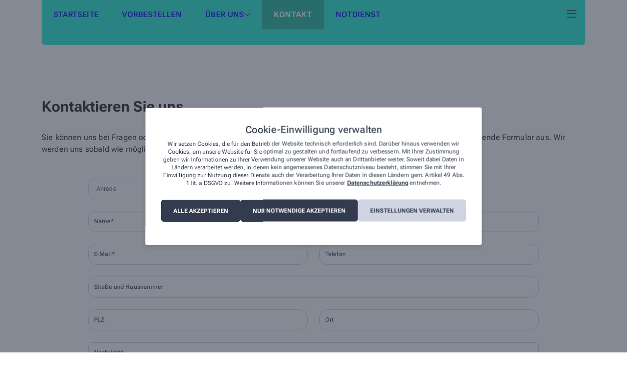

--- FILE ---
content_type: text/html; charset=UTF-8
request_url: https://steinwald-apotheke.de/kontakt/
body_size: 25168
content:
<!doctype html>
<html lang="de">

<head>
  <meta charset="utf-8">
  <meta name="viewport" content="width=device-width, initial-scale=1">
  <link rel="apple-touch-icon" sizes="180x180" href="/wp-content/themes/ia-website-3/resources/images/fav/apple-touch-icon.png">
  <link rel="icon" type="image/png" sizes="32x32" href="/wp-content/themes/ia-website-3/resources/images/fav/favicon-32x32.png">
  <link rel="icon" type="image/png" sizes="16x16" href="/wp-content/themes/ia-website-3/resources/images/fav/favicon-16x16.png">
  <link rel="manifest" href="/wp-content/themes/ia-website-3/resources/images/fav/site.webmanifest">
  <link rel="mask-icon" href="/wp-content/themes/ia-website-3/resources/images/fav/safari-pinned-tab.svg" color="#5bbad5">
  <meta name="msapplication-TileColor" content="#da532c">
        <meta name="ia-integration-id" content="YmU0YWY1YjQ1N2M1YWY5NGY3MjU5NTYxYzlkODUzN2MzOTRiZTE0NmMwNWJiMGI0YmE5YmYyNDFlOGI0MmY2Zg=="/>
            <meta name="ia-integration-name" content="aHR0cHM6Ly9zdGVpbndhbGQtYXBvdGhla2UuZGU="/>
        <script type="module" src="https://steinwald-apotheke.de/ia/lib/user-item.js"></script><script type="module" src="https://steinwald-apotheke.de/ia/lib/cart-item.js"></script><script type="module" src="https://steinwald-apotheke.de/ia/lib/high-digits.js"></script><script type="module" src="https://steinwald-apotheke.de/ia/lib/product-search-bar.js"></script>  <meta name='robots' content='index, follow, max-image-preview:large, max-snippet:-1, max-video-preview:-1' />

	<!-- This site is optimized with the Yoast SEO plugin v24.7 - https://yoast.com/wordpress/plugins/seo/ -->
	<title>Kontakt - Steinwald-Apotheke im Fachärztezentrum in Erbendorf</title>
	<link rel="canonical" href="https://steinwald-apotheke.de/kontakt/" />
	<meta property="og:locale" content="de_DE" />
	<meta property="og:type" content="article" />
	<meta property="og:title" content="Steinwald-Apotheke im FÄZ" />
	<meta property="og:url" content="https://steinwald-apotheke.de" />
	<meta property="og:site_name" content="Steinwald-Apotheke im FÄZ" />
	<meta property="article:modified_time" content="2023-08-16T10:00:56+00:00" />
	<meta name="twitter:card" content="summary_large_image" />
	<meta name="twitter:label1" content="Geschätzte Lesezeit" />
	<meta name="twitter:data1" content="1 Minute" />
	<script type="application/ld+json" class="yoast-schema-graph">{"@context":"https://schema.org","@graph":[{"@type":"WebPage","@id":"/kontakt/","url":"https://steinwald-apotheke.de","name":"Steinwald-Apotheke im FÄZ","isPartOf":{"@id":"https://34662.meine-vorort-apotheke.de/#website"},"datePublished":"2023-03-29T06:13:06+00:00","dateModified":"2023-08-16T10:00:56+00:00","breadcrumb":{"@id":"https://steinwald-apotheke.de/kontakt/#breadcrumb"},"inLanguage":"de","potentialAction":[{"@type":"ReadAction","target":["https://steinwald-apotheke.de/kontakt/"]}]},{"@type":"BreadcrumbList","@id":"https://steinwald-apotheke.de/kontakt/#breadcrumb","itemListElement":[{"@type":"ListItem","position":1,"name":"Home","item":"/"},{"@type":"ListItem","position":2,"name":"Kontakt"}]},{"@type":"WebSite","@id":"https://34662.meine-vorort-apotheke.de/#website","url":"https://steinwald-apotheke.de","name":"Steinwald-Apotheke im FÄZ","description":"","potentialAction":[{"@type":"SearchAction","target":{"@type":"EntryPoint","urlTemplate":"https://34662.meine-vorort-apotheke.de/?s={search_term_string}"},"query-input":{"@type":"PropertyValueSpecification","valueRequired":true,"valueName":"search_term_string"}}],"inLanguage":"de"}]}</script>
	<!-- / Yoast SEO plugin. -->


<link rel="alternate" title="oEmbed (JSON)" type="application/json+oembed" href="/wp-json/oembed/1.0/embed?url=%2Fkontakt%2F" />
<link rel="alternate" title="oEmbed (XML)" type="text/xml+oembed" href="/wp-json/oembed/1.0/embed?url=%2Fkontakt%2F&#038;format=xml" />
<style id='wp-img-auto-sizes-contain-inline-css'>
img:is([sizes=auto i],[sizes^="auto," i]){contain-intrinsic-size:3000px 1500px}
/*# sourceURL=wp-img-auto-sizes-contain-inline-css */
</style>
<link rel='stylesheet' id='ai1ic_style-css' href='/wp-content/plugins/cf7-image-captcha-pro/css/ai1ic-style.css?ver=8.10.13' media='all' />
<style id='wp-emoji-styles-inline-css'>

	img.wp-smiley, img.emoji {
		display: inline !important;
		border: none !important;
		box-shadow: none !important;
		height: 1em !important;
		width: 1em !important;
		margin: 0 0.07em !important;
		vertical-align: -0.1em !important;
		background: none !important;
		padding: 0 !important;
	}
/*# sourceURL=wp-emoji-styles-inline-css */
</style>
<style id='wp-block-library-inline-css'>
:root{--wp-block-synced-color:#7a00df;--wp-block-synced-color--rgb:122,0,223;--wp-bound-block-color:var(--wp-block-synced-color);--wp-editor-canvas-background:#ddd;--wp-admin-theme-color:#007cba;--wp-admin-theme-color--rgb:0,124,186;--wp-admin-theme-color-darker-10:#006ba1;--wp-admin-theme-color-darker-10--rgb:0,107,160.5;--wp-admin-theme-color-darker-20:#005a87;--wp-admin-theme-color-darker-20--rgb:0,90,135;--wp-admin-border-width-focus:2px}@media (min-resolution:192dpi){:root{--wp-admin-border-width-focus:1.5px}}.wp-element-button{cursor:pointer}:root .has-very-light-gray-background-color{background-color:#eee}:root .has-very-dark-gray-background-color{background-color:#313131}:root .has-very-light-gray-color{color:#eee}:root .has-very-dark-gray-color{color:#313131}:root .has-vivid-green-cyan-to-vivid-cyan-blue-gradient-background{background:linear-gradient(135deg,#00d084,#0693e3)}:root .has-purple-crush-gradient-background{background:linear-gradient(135deg,#34e2e4,#4721fb 50%,#ab1dfe)}:root .has-hazy-dawn-gradient-background{background:linear-gradient(135deg,#faaca8,#dad0ec)}:root .has-subdued-olive-gradient-background{background:linear-gradient(135deg,#fafae1,#67a671)}:root .has-atomic-cream-gradient-background{background:linear-gradient(135deg,#fdd79a,#004a59)}:root .has-nightshade-gradient-background{background:linear-gradient(135deg,#330968,#31cdcf)}:root .has-midnight-gradient-background{background:linear-gradient(135deg,#020381,#2874fc)}:root{--wp--preset--font-size--normal:16px;--wp--preset--font-size--huge:42px}.has-regular-font-size{font-size:1em}.has-larger-font-size{font-size:2.625em}.has-normal-font-size{font-size:var(--wp--preset--font-size--normal)}.has-huge-font-size{font-size:var(--wp--preset--font-size--huge)}.has-text-align-center{text-align:center}.has-text-align-left{text-align:left}.has-text-align-right{text-align:right}.has-fit-text{white-space:nowrap!important}#end-resizable-editor-section{display:none}.aligncenter{clear:both}.items-justified-left{justify-content:flex-start}.items-justified-center{justify-content:center}.items-justified-right{justify-content:flex-end}.items-justified-space-between{justify-content:space-between}.screen-reader-text{border:0;clip-path:inset(50%);height:1px;margin:-1px;overflow:hidden;padding:0;position:absolute;width:1px;word-wrap:normal!important}.screen-reader-text:focus{background-color:#ddd;clip-path:none;color:#444;display:block;font-size:1em;height:auto;left:5px;line-height:normal;padding:15px 23px 14px;text-decoration:none;top:5px;width:auto;z-index:100000}html :where(.has-border-color){border-style:solid}html :where([style*=border-top-color]){border-top-style:solid}html :where([style*=border-right-color]){border-right-style:solid}html :where([style*=border-bottom-color]){border-bottom-style:solid}html :where([style*=border-left-color]){border-left-style:solid}html :where([style*=border-width]){border-style:solid}html :where([style*=border-top-width]){border-top-style:solid}html :where([style*=border-right-width]){border-right-style:solid}html :where([style*=border-bottom-width]){border-bottom-style:solid}html :where([style*=border-left-width]){border-left-style:solid}html :where(img[class*=wp-image-]){height:auto;max-width:100%}:where(figure){margin:0 0 1em}html :where(.is-position-sticky){--wp-admin--admin-bar--position-offset:var(--wp-admin--admin-bar--height,0px)}@media screen and (max-width:600px){html :where(.is-position-sticky){--wp-admin--admin-bar--position-offset:0px}}

/*# sourceURL=wp-block-library-inline-css */
</style><style id='global-styles-inline-css'>
:root{--wp--preset--aspect-ratio--square: 1;--wp--preset--aspect-ratio--4-3: 4/3;--wp--preset--aspect-ratio--3-4: 3/4;--wp--preset--aspect-ratio--3-2: 3/2;--wp--preset--aspect-ratio--2-3: 2/3;--wp--preset--aspect-ratio--16-9: 16/9;--wp--preset--aspect-ratio--9-16: 9/16;--wp--preset--color--black: #000000;--wp--preset--color--cyan-bluish-gray: #abb8c3;--wp--preset--color--white: #ffffff;--wp--preset--color--pale-pink: #f78da7;--wp--preset--color--vivid-red: #cf2e2e;--wp--preset--color--luminous-vivid-orange: #ff6900;--wp--preset--color--luminous-vivid-amber: #fcb900;--wp--preset--color--light-green-cyan: #7bdcb5;--wp--preset--color--vivid-green-cyan: #00d084;--wp--preset--color--pale-cyan-blue: #8ed1fc;--wp--preset--color--vivid-cyan-blue: #0693e3;--wp--preset--color--vivid-purple: #9b51e0;--wp--preset--gradient--vivid-cyan-blue-to-vivid-purple: linear-gradient(135deg,rgb(6,147,227) 0%,rgb(155,81,224) 100%);--wp--preset--gradient--light-green-cyan-to-vivid-green-cyan: linear-gradient(135deg,rgb(122,220,180) 0%,rgb(0,208,130) 100%);--wp--preset--gradient--luminous-vivid-amber-to-luminous-vivid-orange: linear-gradient(135deg,rgb(252,185,0) 0%,rgb(255,105,0) 100%);--wp--preset--gradient--luminous-vivid-orange-to-vivid-red: linear-gradient(135deg,rgb(255,105,0) 0%,rgb(207,46,46) 100%);--wp--preset--gradient--very-light-gray-to-cyan-bluish-gray: linear-gradient(135deg,rgb(238,238,238) 0%,rgb(169,184,195) 100%);--wp--preset--gradient--cool-to-warm-spectrum: linear-gradient(135deg,rgb(74,234,220) 0%,rgb(151,120,209) 20%,rgb(207,42,186) 40%,rgb(238,44,130) 60%,rgb(251,105,98) 80%,rgb(254,248,76) 100%);--wp--preset--gradient--blush-light-purple: linear-gradient(135deg,rgb(255,206,236) 0%,rgb(152,150,240) 100%);--wp--preset--gradient--blush-bordeaux: linear-gradient(135deg,rgb(254,205,165) 0%,rgb(254,45,45) 50%,rgb(107,0,62) 100%);--wp--preset--gradient--luminous-dusk: linear-gradient(135deg,rgb(255,203,112) 0%,rgb(199,81,192) 50%,rgb(65,88,208) 100%);--wp--preset--gradient--pale-ocean: linear-gradient(135deg,rgb(255,245,203) 0%,rgb(182,227,212) 50%,rgb(51,167,181) 100%);--wp--preset--gradient--electric-grass: linear-gradient(135deg,rgb(202,248,128) 0%,rgb(113,206,126) 100%);--wp--preset--gradient--midnight: linear-gradient(135deg,rgb(2,3,129) 0%,rgb(40,116,252) 100%);--wp--preset--font-size--small: 13px;--wp--preset--font-size--medium: 20px;--wp--preset--font-size--large: 36px;--wp--preset--font-size--x-large: 42px;--wp--preset--spacing--20: 0.44rem;--wp--preset--spacing--30: 0.67rem;--wp--preset--spacing--40: 1rem;--wp--preset--spacing--50: 1.5rem;--wp--preset--spacing--60: 2.25rem;--wp--preset--spacing--70: 3.38rem;--wp--preset--spacing--80: 5.06rem;--wp--preset--shadow--natural: 6px 6px 9px rgba(0, 0, 0, 0.2);--wp--preset--shadow--deep: 12px 12px 50px rgba(0, 0, 0, 0.4);--wp--preset--shadow--sharp: 6px 6px 0px rgba(0, 0, 0, 0.2);--wp--preset--shadow--outlined: 6px 6px 0px -3px rgb(255, 255, 255), 6px 6px rgb(0, 0, 0);--wp--preset--shadow--crisp: 6px 6px 0px rgb(0, 0, 0);}:where(body) { margin: 0; }.wp-site-blocks > .alignleft { float: left; margin-right: 2em; }.wp-site-blocks > .alignright { float: right; margin-left: 2em; }.wp-site-blocks > .aligncenter { justify-content: center; margin-left: auto; margin-right: auto; }:where(.is-layout-flex){gap: 0.5em;}:where(.is-layout-grid){gap: 0.5em;}.is-layout-flow > .alignleft{float: left;margin-inline-start: 0;margin-inline-end: 2em;}.is-layout-flow > .alignright{float: right;margin-inline-start: 2em;margin-inline-end: 0;}.is-layout-flow > .aligncenter{margin-left: auto !important;margin-right: auto !important;}.is-layout-constrained > .alignleft{float: left;margin-inline-start: 0;margin-inline-end: 2em;}.is-layout-constrained > .alignright{float: right;margin-inline-start: 2em;margin-inline-end: 0;}.is-layout-constrained > .aligncenter{margin-left: auto !important;margin-right: auto !important;}.is-layout-constrained > :where(:not(.alignleft):not(.alignright):not(.alignfull)){margin-left: auto !important;margin-right: auto !important;}body .is-layout-flex{display: flex;}.is-layout-flex{flex-wrap: wrap;align-items: center;}.is-layout-flex > :is(*, div){margin: 0;}body .is-layout-grid{display: grid;}.is-layout-grid > :is(*, div){margin: 0;}body{padding-top: 0px;padding-right: 0px;padding-bottom: 0px;padding-left: 0px;}a:where(:not(.wp-element-button)){text-decoration: underline;}:root :where(.wp-element-button, .wp-block-button__link){background-color: #32373c;border-width: 0;color: #fff;font-family: inherit;font-size: inherit;font-style: inherit;font-weight: inherit;letter-spacing: inherit;line-height: inherit;padding-top: calc(0.667em + 2px);padding-right: calc(1.333em + 2px);padding-bottom: calc(0.667em + 2px);padding-left: calc(1.333em + 2px);text-decoration: none;text-transform: inherit;}.has-black-color{color: var(--wp--preset--color--black) !important;}.has-cyan-bluish-gray-color{color: var(--wp--preset--color--cyan-bluish-gray) !important;}.has-white-color{color: var(--wp--preset--color--white) !important;}.has-pale-pink-color{color: var(--wp--preset--color--pale-pink) !important;}.has-vivid-red-color{color: var(--wp--preset--color--vivid-red) !important;}.has-luminous-vivid-orange-color{color: var(--wp--preset--color--luminous-vivid-orange) !important;}.has-luminous-vivid-amber-color{color: var(--wp--preset--color--luminous-vivid-amber) !important;}.has-light-green-cyan-color{color: var(--wp--preset--color--light-green-cyan) !important;}.has-vivid-green-cyan-color{color: var(--wp--preset--color--vivid-green-cyan) !important;}.has-pale-cyan-blue-color{color: var(--wp--preset--color--pale-cyan-blue) !important;}.has-vivid-cyan-blue-color{color: var(--wp--preset--color--vivid-cyan-blue) !important;}.has-vivid-purple-color{color: var(--wp--preset--color--vivid-purple) !important;}.has-black-background-color{background-color: var(--wp--preset--color--black) !important;}.has-cyan-bluish-gray-background-color{background-color: var(--wp--preset--color--cyan-bluish-gray) !important;}.has-white-background-color{background-color: var(--wp--preset--color--white) !important;}.has-pale-pink-background-color{background-color: var(--wp--preset--color--pale-pink) !important;}.has-vivid-red-background-color{background-color: var(--wp--preset--color--vivid-red) !important;}.has-luminous-vivid-orange-background-color{background-color: var(--wp--preset--color--luminous-vivid-orange) !important;}.has-luminous-vivid-amber-background-color{background-color: var(--wp--preset--color--luminous-vivid-amber) !important;}.has-light-green-cyan-background-color{background-color: var(--wp--preset--color--light-green-cyan) !important;}.has-vivid-green-cyan-background-color{background-color: var(--wp--preset--color--vivid-green-cyan) !important;}.has-pale-cyan-blue-background-color{background-color: var(--wp--preset--color--pale-cyan-blue) !important;}.has-vivid-cyan-blue-background-color{background-color: var(--wp--preset--color--vivid-cyan-blue) !important;}.has-vivid-purple-background-color{background-color: var(--wp--preset--color--vivid-purple) !important;}.has-black-border-color{border-color: var(--wp--preset--color--black) !important;}.has-cyan-bluish-gray-border-color{border-color: var(--wp--preset--color--cyan-bluish-gray) !important;}.has-white-border-color{border-color: var(--wp--preset--color--white) !important;}.has-pale-pink-border-color{border-color: var(--wp--preset--color--pale-pink) !important;}.has-vivid-red-border-color{border-color: var(--wp--preset--color--vivid-red) !important;}.has-luminous-vivid-orange-border-color{border-color: var(--wp--preset--color--luminous-vivid-orange) !important;}.has-luminous-vivid-amber-border-color{border-color: var(--wp--preset--color--luminous-vivid-amber) !important;}.has-light-green-cyan-border-color{border-color: var(--wp--preset--color--light-green-cyan) !important;}.has-vivid-green-cyan-border-color{border-color: var(--wp--preset--color--vivid-green-cyan) !important;}.has-pale-cyan-blue-border-color{border-color: var(--wp--preset--color--pale-cyan-blue) !important;}.has-vivid-cyan-blue-border-color{border-color: var(--wp--preset--color--vivid-cyan-blue) !important;}.has-vivid-purple-border-color{border-color: var(--wp--preset--color--vivid-purple) !important;}.has-vivid-cyan-blue-to-vivid-purple-gradient-background{background: var(--wp--preset--gradient--vivid-cyan-blue-to-vivid-purple) !important;}.has-light-green-cyan-to-vivid-green-cyan-gradient-background{background: var(--wp--preset--gradient--light-green-cyan-to-vivid-green-cyan) !important;}.has-luminous-vivid-amber-to-luminous-vivid-orange-gradient-background{background: var(--wp--preset--gradient--luminous-vivid-amber-to-luminous-vivid-orange) !important;}.has-luminous-vivid-orange-to-vivid-red-gradient-background{background: var(--wp--preset--gradient--luminous-vivid-orange-to-vivid-red) !important;}.has-very-light-gray-to-cyan-bluish-gray-gradient-background{background: var(--wp--preset--gradient--very-light-gray-to-cyan-bluish-gray) !important;}.has-cool-to-warm-spectrum-gradient-background{background: var(--wp--preset--gradient--cool-to-warm-spectrum) !important;}.has-blush-light-purple-gradient-background{background: var(--wp--preset--gradient--blush-light-purple) !important;}.has-blush-bordeaux-gradient-background{background: var(--wp--preset--gradient--blush-bordeaux) !important;}.has-luminous-dusk-gradient-background{background: var(--wp--preset--gradient--luminous-dusk) !important;}.has-pale-ocean-gradient-background{background: var(--wp--preset--gradient--pale-ocean) !important;}.has-electric-grass-gradient-background{background: var(--wp--preset--gradient--electric-grass) !important;}.has-midnight-gradient-background{background: var(--wp--preset--gradient--midnight) !important;}.has-small-font-size{font-size: var(--wp--preset--font-size--small) !important;}.has-medium-font-size{font-size: var(--wp--preset--font-size--medium) !important;}.has-large-font-size{font-size: var(--wp--preset--font-size--large) !important;}.has-x-large-font-size{font-size: var(--wp--preset--font-size--x-large) !important;}
/*# sourceURL=global-styles-inline-css */
</style>

<link rel='stylesheet' id='cmplz-general-css' href='/wp-content/plugins/complianz-gdpr/assets/css/cookieblocker.min.css?ver=6.5.6' media='all' />
<link rel='stylesheet' id='custom-theme-css-css' href='/wp-content/themes/ia-website-3/resources/styles/sites-custom-styles/custom-styles-site-481-1742852490.css?ver=1283d75f56f417a0ea1b051730ecf560' media='all' />
<link rel='stylesheet' id='app/0-css' href='/wp-content/themes/ia-website-3/public/css/app.d56210.css' media='all' />
<script src="/wp-includes/js/jquery/jquery.min.js?ver=3.7.1" id="jquery-core-js"></script>
<script src="/wp-includes/js/jquery/jquery-migrate.min.js?ver=3.4.1" id="jquery-migrate-js"></script>
<link rel="https://api.w.org/" href="/wp-json/" /><link rel="alternate" title="JSON" type="application/json" href="/wp-json/wp/v2/pages/267" /><link rel="EditURI" type="application/rsd+xml" title="RSD" href="/xmlrpc.php?rsd" />
<link rel='shortlink' href='/?p=267' />
<style>.cmplz-hidden{display:none!important;}</style>  <script type="text/javascript" id="ia-websdk-accessibility-js">
        function iaGetCookie (name) {
      let value = `; ${document.cookie}`;
      let parts = value.split(`; ${name}=`);
      if (parts.length === 2) return parts.pop().split(';').shift();
    }

    function addJsAccessibilitiyClassToHtml(className = 'js-ia-accessibility-active') {
      document.querySelector('html').classList.add(className);
    }

    function removeJsAccessibilitiyClassToHtml(className = 'js-ia-accessibility-active') {
      document.querySelector('html').classList.remove(className);
    }

    if(iaGetCookie('accessibility') == 'true') {
      addJsAccessibilitiyClassToHtml();
    }

        document.addEventListener("DOMContentLoaded", function() {
      const iaAccessibilityItems = document.querySelectorAll('ia-accessibility-item');
      const iaHighDigits = document.querySelector("ia-high-digits");
      const iaDefaultHighDigitsDarkMode = iaHighDigits && iaHighDigits.hasAttribute("dark-mode");

      if(iaGetCookie('accessibility') == 'true') {
        iaHighDigits.setAttribute("dark-mode", "");
      }

      if(iaAccessibilityItems) {
        iaAccessibilityItems.forEach(function(iaAccessibilityItem) {
          iaAccessibilityItem.addEventListener('change', (evt) => {
            if(evt.detail[0].active) {
              addJsAccessibilitiyClassToHtml();
              iaHighDigits.setAttribute("dark-mode", "");
            } else {
              removeJsAccessibilitiyClassToHtml();
              if(!iaDefaultHighDigitsDarkMode) {
                iaHighDigits.removeAttribute("dark-mode");
              }
            }
          });
        });
      }
    });
  </script>
  <link rel='stylesheet' id='ai1ic_fontawesome_style-css' href='/wp-content/plugins/cf7-image-captcha-pro/css/fontawesome.css?ver=8.0' media='all' />
<link rel='stylesheet' id='contact-form-7-css' href='/wp-content/plugins/contact-form-7/includes/css/styles.css?ver=5.8.6' media='all' />
</head>

<body data-cmplz=2 class="wp-singular page-template page-template-template-contact page page-id-267 wp-embed-responsive wp-theme-ia-website-3 wide wide-center kontakt">
    
  <div id="app">
    <header id="main-header" class="relative wide wide-center">
    <div class="header-top">
        <div class="container">
            <div class="navigation-wrapper" id="navigation-wrapper">
                <div class="header-logo-left">
                    <a class="logo" href="/">
                        
                                                    <img src="/wp-content/uploads/sites/481/2024/04/LOGO_NEU.png"
                                alt="Apotheken" />
                                            </a>
                </div>
                <div class="header-widget-wrapper">
                    <div id="menu-wrapper-wide" class="main-background-color">
                        <div class="menu-hamburger-mobile">
                            <div class="menu" id="menu-mobile">
                                <span></span>
                                <span></span>
                                <span></span>
                            </div>
                        </div>

                        <div id="menus-wide" class="menus-wrapper main-background-color">

                                                            <div id="header-menu" class="header-menu">
                                    <nav class="nav-primary"
                                        aria-label="Primary Navigation">
                                        <div class="menu-primary-navigation-container"><ul id="menu-primary-navigation" class="nav"><li id="menu-item-3552" class="menu-item menu-item-type-post_type menu-item-object-page menu-item-home menu-item-3552"><a href="/" class="menu-item-link">Startseite</a></li>
<li id="menu-item-3067" class="menu-item menu-item-type-post_type menu-item-object-page menu-item-3067"><a href="/shop/" class="menu-item-link">Vorbestellen</a></li>
<li id="menu-item-3571" class="mobile-dropdown-trigger menu-item menu-item-type-custom menu-item-object-custom menu-item-has-children mobile-dropdown-trigger menu-item-3571"><a href="#" class="menu-item-link">Über uns</a>
<ul class="sub-menu border">
	<li id="menu-item-3565" class="menu-item menu-item-type-post_type menu-item-object-page menu-item-3565"><a href="/leistungen/" class="sub-menu-item">Leistungen</a></li>
	<li id="menu-item-3572" class="menu-item menu-item-type-post_type menu-item-object-page menu-item-3572"><a href="/ueber-uns/" class="sub-menu-item">Team</a></li>
</ul>
</li>
<li id="menu-item-991" class="menu-item menu-item-type-post_type menu-item-object-page current-menu-item page_item page-item-267 current_page_item menu-item-991 main-brand-background "><a href="/kontakt/" aria-current="page" class="menu-item-link">Kontakt</a></li>
<li id="menu-item-993" class="menu-item menu-item-type-custom menu-item-object-custom menu-item-993"><a href="#" class="menu-item-link">Notdienst</a></li>
</ul></div>
                                    </nav>

                                                                            <nav class="nav-legal main-background-color border"
                                            aria-label="Primary Navigation">
                                            <div class="menu-header-legal-menu-container"><ul id="menu-header-legal-menu" class="nav"><li id="menu-item-986" class="menu-item menu-item-type-post_type menu-item-object-page menu-item-privacy-policy menu-item-986"><a rel="privacy-policy" href="/datenschutz/" class="menu-item-link">Datenschutz</a></li>
<li id="menu-item-987" class="menu-item menu-item-type-post_type menu-item-object-page menu-item-987"><a href="/impressum/" class="menu-item-link">Impressum</a></li>
<li id="menu-item-3092" class="menu-item menu-item-type-post_type menu-item-object-page menu-item-3092"><a href="/agb/" class="menu-item-link">AGB</a></li>
</ul></div>
                                        </nav>
                                                                    </div>
                                                    </div>
                    </div>

                    <div class="ia-widget-wrapper main-background-color border-bottom" id="widgetWrapper">
                        <div class="ia-widget-search">
    <ia-product-search-bar  label="Medikament suchen (Produktname, PZN...)" />
</div>
                        <div class="ia-widget-accessibility">
        <script type="module" src="https://steinwald-apotheke.de/ia/lib/accessibility-item.js"></script>
        <ia-accessibility-item icon-color="var(--navigation-icon-color)" label-color="var(--navigation-icon-color)"></ia-accessibility-item>
    </div>
                        <div class="ia-widget-user">
  <ia-user-item />
</div>
                        <div class="ia-widget-cart">
    <ia-cart-item />
</div>
                    </div>
                </div>
            </div>
        </div>
    </div>

    
    
    
    
            <div class="space-divider wide wide-center"></div>
    
    <div class="ia-widget-wrapper-mobile">
        <div class="ia-widget-icon-wrapper">
            <div class="ia-widget-accessibility">
        <script type="module" src="https://steinwald-apotheke.de/ia/lib/accessibility-item.js"></script>
        <ia-accessibility-item icon-color="var(--navigation-icon-color)" label-color="var(--navigation-icon-color)"></ia-accessibility-item>
    </div>
            <div class="ia-widget-cart">
    <ia-cart-item />
</div>
            <div class="ia-widget-user">
  <ia-user-item />
</div>
        </div>
        <div class="ia-widget-search">
    <ia-product-search-bar  label="Medikament suchen (Produktname, PZN...)" />
</div>
    </div>
</header>

<script>
    const anchors = document.querySelectorAll(".menu-item-link");

    for (let anchor of anchors) {
        const notdienst = 'yes';
        if (notdienst == 'yes') {
            anchor.addEventListener("mouseup", function(event) {
                if (event.button === 0 || event.button === 1) {
                    if (anchor.text.split(" ").length === 1 && anchor.text.toLowerCase().includes(
                        "notdienst")) {
                        const notdienstLink = "apofinder?notdienst=true&onlineBestellen=false&query=Erbendorf+92681";
                        anchor.setAttribute("href", "https://ihreapotheken.de/" + notdienstLink);
                        anchor.setAttribute("target", "_blank");
                    }
                }
            }, {
                passive: true
            });
        } else {
            if (anchor.text.toLowerCase().includes("notdienst")) {
                anchor.parentElement.style.display = "none";
            }
        }
    }
</script>

<main id="main" class="main wide wide-center">
              
        
                  <div class="page-title-wrapper">
            <div class="container">
              <h1 class="page-title main-text-color">Kontaktieren Sie uns</h1>
            </div>
          </div>
        
                  <div class="flex-content flex-text wide wide-center">
            <div class="container">
              <div class="flex-one-column">
                <p class="main-text-color">Sie können uns bei Fragen oder Anmerkungen über unser Kontaktformular kontaktieren. Bitte füllen Sie dazu das untenstehende Formular aus. Wir werden uns sobald wie möglich bei Ihnen zurückmelden. Wir freuen uns auf Ihre Kontaktanfrage!</p>
              </div>
            </div>
          </div>
        
        <div class="section-contact">
        <div class="container">
            <div class="contact-form-wrapper">
                
<div class="wpcf7 no-js" id="wpcf7-f266-p267-o1" lang="de-DE" dir="ltr">
<div class="screen-reader-response"><p role="status" aria-live="polite" aria-atomic="true"></p> <ul></ul></div>
<form action="/kontakt/#wpcf7-f266-p267-o1" method="post" class="wpcf7-form init" aria-label="Kontaktformular" novalidate="novalidate" data-status="init">
<div style="display: none;">
<input type="hidden" name="_wpcf7" value="266" />
<input type="hidden" name="_wpcf7_version" value="5.8.6" />
<input type="hidden" name="_wpcf7_locale" value="de_DE" />
<input type="hidden" name="_wpcf7_unit_tag" value="wpcf7-f266-p267-o1" />
<input type="hidden" name="_wpcf7_container_post" value="267" />
<input type="hidden" name="_wpcf7_posted_data_hash" value="" />
</div>
<div class="input-wrapper">
    <span class="wpcf7-form-control-wrap" data-name="anrede"><select class="wpcf7-form-control wpcf7-select button-border" id="anrede" aria-invalid="false" name="anrede"><option value="Anrede">Anrede</option><option value="Herr">Herr</option><option value="Frau">Frau</option><option value="Divers">Divers</option><option value="Keine Angabe">Keine Angabe</option></select></span>
</div>

<div class="contact-name two-columns">
    <div class="input-wrapper">
        <span class="wpcf7-form-control-wrap" data-name="your-first-name"><input size="40" class="wpcf7-form-control wpcf7-text wpcf7-validates-as-required button-border" id="firstName" aria-required="true" aria-invalid="false" value="" type="text" name="your-first-name" /></span>
        <label for="firstName">Name*</label>
    </div>
    <div class="input-wrapper">
        <span class="wpcf7-form-control-wrap" data-name="your-last-name"><input size="40" class="wpcf7-form-control wpcf7-text wpcf7-validates-as-required button-border" id="lastName" aria-required="true" aria-invalid="false" value="" type="text" name="your-last-name" /></span>
        <label for="lastName">Vorname*</label>
    </div>
</div>
    
<div class="contact-info two-columns">
    <div class="input-wrapper">
        <span class="wpcf7-form-control-wrap" data-name="your-email"><input size="40" class="wpcf7-form-control wpcf7-email wpcf7-validates-as-required wpcf7-text wpcf7-validates-as-email button-border" id="mail" aria-required="true" aria-invalid="false" value="" type="email" name="your-email" /></span>
        <label for="mail">E-Mail*</label>
    </div>
    <div class="input-wrapper">
        <span class="wpcf7-form-control-wrap" data-name="your-tel"><input size="40" class="wpcf7-form-control wpcf7-tel wpcf7-text wpcf7-validates-as-tel button-border" id="tel" aria-invalid="false" value="" type="tel" name="your-tel" /></span>
        <label for="tel">Telefon</label>
    </div>
</div>
    
<div class="input-wrapper">
    <span class="wpcf7-form-control-wrap" data-name="your-address"><input size="40" class="wpcf7-form-control wpcf7-text button-border" id="address" aria-invalid="false" value="" type="text" name="your-address" /></span>
    <label for="address">Straße und Hausnummer</label>
</div>
    
<div class="contact-place two-columns">
    <div class="input-wrapper">
        <span class="wpcf7-form-control-wrap" data-name="your-plz"><input size="40" class="wpcf7-form-control wpcf7-text button-border" id="plz" aria-invalid="false" value="" type="text" name="your-plz" /></span>
        <label for="plz">PLZ</label>
    </div>
    <div class="input-wrapper">
        <span class="wpcf7-form-control-wrap" data-name="your-place"><input size="40" class="wpcf7-form-control wpcf7-text button-border" id="place" aria-invalid="false" value="" type="text" name="your-place" /></span>
        <label for="place">Ort</label>
    </div>
</div>
    
<div class="input-wrapper">
    <span class="wpcf7-form-control-wrap" data-name="your-message"><textarea cols="40" rows="10" class="wpcf7-form-control wpcf7-textarea wpcf7-validates-as-required border" id="message" aria-required="true" aria-invalid="false" name="your-message"></textarea></span>
    <label for="message">Nachricht*</label>
</div>

<div class="input-wrapper checkbox-wrapper">
    <span class="wpcf7-form-control-wrap" data-name="term_and_conditions"><span class="wpcf7-form-control wpcf7-acceptance"><span class="wpcf7-list-item"><input type="checkbox" name="term_and_conditions" value="1" class="required" aria-invalid="false" /></span></span></span> <div class="terms-and-conditions-text">Ich erkläre mich damit einverstanden, dass die von mir angegebenen Daten elektronisch erfasst und gespeichert und meine Daten an die von mir ausgesuchte Apotheke übergeben werden. Rechtsgrundlage der Verarbeitung ist Art. 6 Abs. 1 lit. a DS-GVO. Die Einwilligung kann jederzeit widerrufen werden, z.B. per E-Mail an <a href="mailto:info@steinwald-apotheke.de">info@steinwald-apotheke.de</a>. Ihre Daten werden ausschließlich zur Bearbeitung Ihrer Anfrage verwendet. Weitere Informationen zum Datenschutz finden Sie unter folgendem Link: <a href="/datenschutz">Datenschutz</a>.</div>
</div>
<div class="recaptcha-form-control-wrap">
     <div class="recaptcha-form-control-wrap__col"><span class="wpcf7-form-control-wrap kc_captcha " style="margin-bottom:0px"  data-name="kc_captcha"> <span class="wpcf7-form-control wpcf7-cf7ic"><span class="captcha-image cf7ic-style1" style="border:none;  "><span class="cf7ic_instructions" style="">Sind Sie ein Mensch? Dann wählen Sie bitte  <span style="">die Tasse</span>.<button tabindex="0" class="ai1ic_screenreader" aria-label="Screen Reader Anleitung: Bitte beweisen Sie, dass Sie Menschlicher sind, indem Sie den richtigen Ton aus den Radiotasten unten auswählen, drücken Sie jetzt die Eingabe- oder Leertaste, um diesen Ton zu hören, und fahren Sie dann mit den Optionsfeldern unten fort." title="Screen Reader Anleitung: Bitte beweisen Sie, dass Sie Menschlicher sind, indem Sie den richtigen Ton aus den Radiotasten unten auswählen, drücken Sie jetzt die Eingabe- oder Leertaste, um diesen Ton zu hören, und fahren Sie dann mit den Optionsfeldern unten fort."><svg xmlns="http://www.w3.org/2000/svg" width="20" height="20" aria-hidden="true" viewBox="0 0 512 512"><path fill="black" d="M256 48a208 208 0 110 416 208 208 0 010-416m0-40a248 248 0 100 496 248 248 0 000-496zm0 56a192 192 0 100 384 192 192 0 000-384zm0 44a36 36 0 110 72 36 36 0 010-72zm118 98c-29 7-56 13-82 16 0 101 12 123 25 155a18 18 0 11-34 14c-9-23-17-41-22-79h-10c-5 38-13 56-22 79a18 18 0 11-34-14c13-32 25-54 25-155-26-3-53-9-82-16a16 16 0 118-31c96 23 124 23 220 0a16 16 0 118 31z"/></svg></button><span class="cf7ic-icon-wrapper" style=""><label style=""><input type="radio" aria-label="Drücken Sie P, um den Ton dieses Optionsfeldes abzuspielen." name="kc_captcha" value="9beed4b61a08c7f41152f09c2b47bb84c0ad38832451b54f140c2bef8e9e2796" /><i class="fa fa-star" ></i></label><label style=""><input type="radio" aria-label="Drücken Sie P, um den Ton dieses Optionsfeldes abzuspielen." name="kc_captcha" value="b30b81635d6b0bcf7faa69edc175e4e0b82cb0f8e9f4f2bae6fd9853113a6408" /><i class="fa fa-coffee" ></i></label><label style=""><input type="radio" aria-label="Drücken Sie P, um den Ton dieses Optionsfeldes abzuspielen." name="kc_captcha" value="7d6f5afd49b77a9479c349a2e7ef11fcb3024e674db56b8c4b65a5d58ccec5fd" /><i class="fa fa-truck" ></i></label><span aria-hidden="true" class="ai1ic-fields">
                     <input type="hidden" name="cf7ic_exists" value="true"/>
                     <input type="hidden" name="kc_key" value="YtNiq2c4zqxVnzb7SvNG"><input type="text" name="name-kc" autocomplete="off" tabindex="-1" value="x1SvWnk3f9SAvAwShCW1">
                        <input type="text" name="email-kc" autocomplete="off" tabindex="-1" value=""> 
                        <input type="text" name="phone-kc" autocomplete="off" tabindex="-1" value=""> 
                        <input type="text" name="kc_honeypot" tabindex="-1" value=""></span></span> </span> </span> </span></div><div class="recaptcha-form-control-wrap__col"><input class="wpcf7-form-control wpcf7-submit has-spinner button-border contact-button" type="submit" value="Absenden" /></div>
</div>
<div class="wpcf7-response-output" aria-hidden="true"></div>
</form>
</div>
            </div>
        </div>
    </div>

    </main>


<footer id="contact" class="section-footer wide wide-center  main_footer_background_color main_footer_text_color ">
  <div id="footer-container" class="container ">
    <div class="section-wrapper">
      <div class="footer-details">
        <div class="pharmacy-details" itemscope itemtype="https://schema.org/Organization">
          <p class="main_footer_text_color h3">Kontakt</p>
          
                        <p itemprop="name" class="h4 main_footer_text_color">Steinwald-Apotheke im FÄZ</p>
          
          <ul>
                          <li>
                <a href="#" class="disabled-link main_footer_text_color">
                  <div itemprop="address" itemscope itemtype="https://schema.org/PostalAddress" class="item-wrapper">
                    <div class="icon"><svg width="24" height="24" viewBox="0 0 24 24" fill="none" xmlns="http://www.w3.org/2000/svg"><path d="M14.5064 10.0156C14.5064 11.4004 13.3848 12.5221 11.9999 12.5221C10.6151 12.5221 9.49346 11.4004 9.49346 10.0156C9.49346 8.63073 10.6151 7.50908 11.9999 7.50908C13.3848 7.50908 14.5064 8.63073 14.5064 10.0156ZM11.9999 9.01297C11.4454 9.01297 10.9973 9.46101 10.9973 10.0156C10.9973 10.5701 11.4454 11.0182 11.9999 11.0182C12.5545 11.0182 13.0025 10.5701 13.0025 10.0156C13.0025 9.46101 12.5545 9.01297 11.9999 9.01297ZM18.0155 10.0156C18.0155 12.7539 14.3498 17.629 12.7425 19.6405C12.3571 20.1198 11.6428 20.1198 11.2574 19.6405C9.62191 17.629 5.98438 12.7539 5.98438 10.0156C5.98438 6.69322 8.67759 4 11.9999 4C15.321 4 18.0155 6.69322 18.0155 10.0156ZM11.9999 5.50389C9.50912 5.50389 7.48827 7.52475 7.48827 10.0156C7.48827 10.4041 7.62894 11.0056 7.96763 11.8077C8.29598 12.5847 8.76219 13.4432 9.2992 14.3111C10.189 15.7586 11.2229 17.1309 11.9999 18.1522C12.777 17.1309 13.8109 15.7586 14.7007 14.3111C15.2364 13.4432 15.7033 12.5847 16.0323 11.8077C16.3706 11.0056 16.5116 10.4041 16.5116 10.0156C16.5116 7.52475 14.4908 5.50389 11.9999 5.50389Z" fill="white"/></svg></div>
                    <div class="text">
                      <span itemprop="streetAddress">Jahnstraße 21</span>, <span itemprop="postalCode">92681</span> <span itemprop="addressLocality">Erbendorf</span>
                    </div>
                  </div>
                </a>
              </li>
                                      <li>
                <a href="tel:096822229" class="main_footer_text_color">
                  <div class="item-wrapper">
                    <div class="icon"><svg width="24" height="24" viewBox="0 0 24 24" fill="none" xmlns="http://www.w3.org/2000/svg"><path d="M19.0173 14.0096L15.9485 12.694C15.2795 12.404 14.491 12.5968 14.036 13.1612L13.1785 14.2081C11.7791 13.4034 10.6069 12.2315 9.80349 10.8612L10.8519 10.0024C11.4116 9.54554 11.6048 8.76178 11.3213 8.09459L9.99849 4.9855C9.68098 4.26049 8.8941 3.86487 8.12753 4.04206L5.27595 4.70019C4.52969 4.87081 4.00781 5.52613 4.00781 6.29364C4.00781 13.8531 10.1547 20 17.7142 20C18.4817 20 19.137 19.4784 19.2798 18.7334L19.9379 15.879C20.1454 15.1096 19.7454 14.3221 19.0173 14.0096ZM18.5048 15.5409L17.8457 18.3975C17.8311 18.4319 17.7798 18.5 17.7139 18.5C10.9826 18.5 5.50754 13.025 5.50754 6.29367C5.50754 6.22823 5.54808 6.17698 5.61204 6.16232L8.46644 5.50357C8.47621 5.50113 8.48646 5.50015 8.49623 5.50015C8.55042 5.50015 8.6012 5.53287 8.6227 5.58168L9.93958 8.65452C9.96302 8.70971 9.9474 8.77415 9.90052 8.81271L8.3766 10.0346C8.10707 10.2553 8.02503 10.6327 8.17835 10.9452C9.20992 13.0462 10.9365 14.7734 13.0378 15.8047C13.3221 15.958 13.7281 15.8759 13.949 15.6064L15.1993 14.0792C15.234 14.0353 15.2989 14.0186 15.3532 14.044L18.4238 15.3594C18.4829 15.4128 18.5173 15.4784 18.5048 15.5409Z" fill="white"/></svg></div>
                    <div class="text" itemprop="telephone">09682 2229</div>
                  </div>
                </a>
              </li>
                                                  <li class="disabled-link">
                <a href="#" class="disabled-link main_footer_text_color">
                  <div class="item-wrapper">
                    <div class="icon"><svg width="24" height="24" viewBox="0 0 24 24" fill="none" xmlns="http://www.w3.org/2000/svg"><path d="M15 17.5H16C16.2773 17.5 16.5 17.2773 16.5 17V16C16.5 15.7227 16.2773 15.5 16 15.5H15C14.7227 15.5 14.5 15.7227 14.5 16V17C14.5 17.2781 14.7219 17.5 15 17.5ZM15 14.5H16C16.2773 14.5 16.5 14.2773 16.5 14V13C16.5 12.7227 16.2773 12.5 16 12.5H15C14.7227 12.5 14.5 12.7227 14.5 13V14C14.5 14.2781 14.7219 14.5 15 14.5ZM12 14.5H13C13.2773 14.5 13.5 14.2773 13.5 14V13C13.5 12.7227 13.2773 12.5 13 12.5H12C11.7219 12.5 11.5 12.7219 11.5 13V14C11.5 14.2781 11.7219 14.5 12 14.5ZM18.5 10H9.5L9.47188 5.5H16.4125L17.5 6.56063V9H19V6.56063C19 6.16281 18.842 5.78125 18.5606 5.5L17.5 4.43938C17.2188 4.15803 16.8375 4 16.4406 4H9.47188C8.64344 4 7.97187 4.67156 7.97187 5.5L7.97206 8.07062C7.84063 8.02812 7.675 8 7.5 8H6C4.89531 8 4 8.89687 4 10V18C4 19.1047 4.89531 20 6 20H18.5C19.3272 20 20 19.3272 20 18.5V11.5C20 10.6719 19.3281 10 18.5 10ZM8 18C8 18.2757 7.77569 18.5 7.5 18.5H6C5.72431 18.5 5.5 18.2757 5.5 18V10C5.5 9.72431 5.72431 9.5 6 9.5H7.5C7.775 9.5 8 9.725 8 10V18ZM18.5 18.5H9.42812C9.47187 18.3406 9.5 18.175 9.5 18V11.5H18.5V18.5ZM12 17.5H13C13.2773 17.5 13.5 17.2773 13.5 17V16C13.5 15.7227 13.2773 15.5 13 15.5H12C11.7227 15.5 11.5 15.7227 11.5 16V17C11.5 17.2781 11.7219 17.5 12 17.5Z" fill="white"/></svg></div>
                    <div class="text" itemprop="faxNumber">09682 2278</div>
                  </div>
                </a>
              </li>
                                      <li>
                <a href="mailto:info@steinwald-apotheke.de" class="main_footer_text_color">
                  <div class="item-wrapper">
                    <div class="icon"><svg width="24" height="24" viewBox="0 0 24 24" fill="none" xmlns="http://www.w3.org/2000/svg"><path d="M6 7.5C5.725 7.5 5.5 7.725 5.5 8V8.69063L10.8906 13.1156C11.5375 13.6469 12.4656 13.6469 13.1125 13.1156L18.5 8.69063V8C18.5 7.725 18.275 7.5 18 7.5H6ZM5.5 10.6312V16C5.5 16.275 5.725 16.5 6 16.5H18C18.275 16.5 18.5 16.275 18.5 16V10.6312L14.0625 14.275C12.8625 15.2594 11.1344 15.2594 9.9375 14.275L5.5 10.6312ZM4 8C4 6.89688 4.89688 6 6 6H18C19.1031 6 20 6.89688 20 8V16C20 17.1031 19.1031 18 18 18H6C4.89688 18 4 17.1031 4 16V8Z" fill="white"/></svg></div>
                    <div class="text" itemprop="email">info@steinwald-apotheke.de</div>
                  </div>
                </a>
              </li>
                      </ul>

          <div class="social-media">
                                                                                                                      <a href="https://de-de.facebook.com/SteinwaldApotheke/" target="_blank" aria-label="Facebook">
                        <div class="icon">
                          <svg xmlns="http://www.w3.org/2000/svg" width="32" height="32" fill="none"><path fill="#fff" d="M16 28c6.627 0 12-5.373 12-12S22.627 4 16 4 4 9.373 4 16s5.373 12 12 12Z"/><path fill="#333B4E" d="M19.016 16.47h-2.141v7.845h-3.244v-7.844h-1.543v-2.757h1.543V11.93c0-1.276.606-3.274 3.273-3.274l2.403.01v2.676h-1.744c-.286 0-.688.143-.688.752v1.622H19.3l-.284 2.755Z"/></svg>
                        </div>
                      </a>
                                      
                  
                  
                  
                  
                                                                                                  
                                                            <a href="https://www.instagram.com/steinwald_apotheke_erbendorf/" target="_blank" aria-label="Instagram">
                        <div class="icon">
                          <svg xmlns="http://www.w3.org/2000/svg" width="32" height="32" fill="none"><path fill="#fff" d="M27.59 8.293a4.37 4.37 0 0 0-3.883-3.882 72.489 72.489 0 0 0-15.414 0A4.37 4.37 0 0 0 4.41 8.293a72.489 72.489 0 0 0 0 15.414 4.37 4.37 0 0 0 3.882 3.882 72.484 72.484 0 0 0 15.414 0 4.37 4.37 0 0 0 3.882-3.882 72.482 72.482 0 0 0 0-15.414Z"/><path fill="#fff" d="M26.284 9.16a3.878 3.878 0 0 0-3.445-3.444 64.35 64.35 0 0 0-13.678 0 3.878 3.878 0 0 0-3.445 3.445 64.348 64.348 0 0 0 0 13.678 3.878 3.878 0 0 0 3.445 3.445c4.555.486 9.123.486 13.678 0a3.877 3.877 0 0 0 3.445-3.445 64.317 64.317 0 0 0 0-13.678Z"/><path fill="#fff" d="m4.36 23.21.05.499a4.37 4.37 0 0 0 3.883 3.881 72.495 72.495 0 0 0 15.414 0 4.37 4.37 0 0 0 3.882-3.881l.051-.498H4.36Z"/><path fill="#fff" d="M27.589 23.708c.294-2.758.43-5.52.408-8.283L22.511 9.94c-.685-.782-1.686-1.27-2.862-1.313a103.35 103.35 0 0 0-7.266 0c-2.009.07-3.414 1.42-3.774 3.405-.064.35-.102.706-.152 1.059v5.82c.028.188.068.376.081.565.08 1.208.577 2.242 1.371 2.942l5.583 5.582c2.74.02 5.48-.117 8.215-.41a4.37 4.37 0 0 0 3.882-3.881Z"/><path fill="#fff" d="M27.589 23.706a4.37 4.37 0 0 1-3.882 3.882 72.592 72.592 0 0 1-8.215.41l-5.574-5.575c.646.566 1.488.91 2.466.947 2.419.091 4.846.089 7.265.002 2.188-.08 3.77-1.699 3.839-3.887.073-2.322.073-4.651 0-6.974-.031-1.01-.386-1.898-.973-2.57l5.482 5.483a72.672 72.672 0 0 1-.408 8.282Z"/><path fill="#fff" d="M18.832 13.402a3.844 3.844 0 1 0-5.43 5.43l8.893 8.894c.471-.04.942-.086 1.412-.136a4.37 4.37 0 0 0 3.883-3.883c.05-.47.095-.94.136-1.412l-8.894-8.893ZM27.954 18.586l-7.158-7.158a.912.912 0 0 0-1.642.553c0 .297.143.56.362.727l8.31 8.31c.056-.81.099-1.621.128-2.432Z"/><path fill="#fff" d="M8.457 13.09c.05-.353.088-.708.152-1.059.36-1.985 1.765-3.335 3.774-3.404a103.35 103.35 0 0 1 7.266 0c2.187.078 3.77 1.697 3.839 3.885.073 2.323.073 4.652 0 6.975-.069 2.188-1.652 3.807-3.84 3.886a98.82 98.82 0 0 1-7.264-.002c-2.188-.082-3.7-1.705-3.846-3.896-.013-.19-.053-.377-.081-.566v-5.82Zm7.545 8.986c1.107 0 2.215.033 3.32-.008 1.734-.064 2.8-1.098 2.84-2.83.05-2.158.05-4.319 0-6.477-.04-1.731-1.107-2.79-2.84-2.827-2.199-.046-4.4-.046-6.6 0-1.72.036-2.789 1.074-2.835 2.786-.06 2.185-.06 4.374 0 6.56.046 1.711 1.116 2.725 2.835 2.788 1.092.041 2.187.008 3.28.008Z"/><path fill="#333B4E" d="M8.457 13.09c.05-.353.088-.708.152-1.059.36-1.985 1.765-3.335 3.774-3.404a103.35 103.35 0 0 1 7.266 0c2.187.078 3.77 1.697 3.839 3.885.073 2.323.073 4.652 0 6.975-.069 2.188-1.652 3.807-3.84 3.886a98.82 98.82 0 0 1-7.264-.002c-2.188-.082-3.7-1.705-3.846-3.896-.013-.19-.053-.377-.081-.566v-5.82Zm7.545 8.986c1.107 0 2.215.033 3.32-.008 1.734-.064 2.8-1.098 2.84-2.83.05-2.158.05-4.319 0-6.477-.04-1.731-1.107-2.79-2.84-2.827-2.199-.046-4.4-.046-6.6 0-1.72.036-2.789 1.074-2.835 2.786-.06 2.185-.06 4.374 0 6.56.046 1.711 1.116 2.725 2.835 2.788 1.092.041 2.187.008 3.28.008Z"/><path fill="#333B4E" d="M16 12.156a3.844 3.844 0 1 0 0 7.689 3.844 3.844 0 0 0 0-7.689Zm0 6.365a2.52 2.52 0 1 1 0-5.041 2.52 2.52 0 0 1 0 5.04ZM20.982 11.981a.914.914 0 1 1-1.829 0 .914.914 0 0 1 1.83 0Z"/></svg>
                        </div>
                      </a>
                                      
                  
                  
                  
                                                                      </div>
        </div>

        <div class="links-details">
                  </div>
        <div class="about-details">
                      <p class="main_footer_text_color h3">Über uns</p>
            <div class="menu-ueber-uns-container"><ul id="menu-ueber-uns" class="menu"><li id="menu-item-3094" class="menu-item menu-item-type-post_type menu-item-object-page current-menu-item page_item page-item-267 current_page_item menu-item-3094"><a href="/kontakt/" aria-current="page" class="main_footer_text_color">Kontakt</a></li>
<li id="menu-item-3566" class="menu-item menu-item-type-post_type menu-item-object-page menu-item-3566"><a href="/leistungen/" class="main_footer_text_color">Leistungen</a></li>
<li id="menu-item-3570" class="menu-item menu-item-type-post_type menu-item-object-page menu-item-3570"><a href="/ueber-uns/" class="main_footer_text_color">Team</a></li>
</ul></div>                  </div>
        <div class="legal-details">
                      <p class="main_footer_text_color h3">Informationen</p>
            <div class="menu-informationen-container"><ul id="menu-informationen" class="menu"><li id="menu-item-978" class="menu-item menu-item-type-post_type menu-item-object-page menu-item-978"><a href="/impressum/" class="main_footer_text_color">Impressum</a></li>
<li id="menu-item-977" class="menu-item menu-item-type-post_type menu-item-object-page menu-item-privacy-policy menu-item-977"><a rel="privacy-policy" href="/datenschutz/" class="main_footer_text_color">Datenschutz</a></li>
<li id="menu-item-3063" class="menu-item menu-item-type-post_type menu-item-object-page menu-item-3063"><a href="/agb/" class="main_footer_text_color">AGB</a></li>
<li id="menu-item-3064" class="cookie-btn menu-item menu-item-type-custom menu-item-object-custom menu-item-3064"><a class="main_footer_text_color">Cookies</a></li>
<li><a class="main_footer_text_color" href="/barrierefreiheitserklarung/">Barrierefreiheitserklärung</a></li></ul></div>                  </div>
      </div>

              <div class="ia-widget-legal-text">
    <ia-high-digits dark-mode />
</div>
      
      <div class="bottom-ssl">
        <div class="image">
          <svg xmlns="http://www.w3.org/2000/svg" width="74" height="74" fill="none"><path fill="#fff" fill-opacity="1" d="m51.676 70.878 1.036-.474-2.22-1.643c.267-.236.459-.532.533-.858.074-.326.03-.68-.148-1.095-.118-.296-.281-.518-.474-.666a1.23 1.23 0 0 0-.606-.296 2.07 2.07 0 0 0-.74 0 3.093 3.093 0 0 0-.8.251l-1.776.785 2.31 5.269.932-.4-.903-2.057.814-.355 2.042 1.539Zm-3.182-1.954-.755-1.717.755-.325c.355-.163.651-.222.903-.193.237.045.43.208.562.518.148.296.148.563.015.8-.118.236-.37.444-.74.592l-.74.325ZM57.226 66.645a1.455 1.455 0 0 0-.267-.726c-.222-.325-.473-.532-.784-.592-.31-.059-.651-.014-1.05.163l-.016-.03c.237-.251.356-.532.356-.813a1.3 1.3 0 0 0-.222-.77c-.163-.222-.311-.37-.504-.474a.996.996 0 0 0-.592-.118c-.222 0-.444.06-.666.163a3.946 3.946 0 0 0-.74.385l-1.539 1.02 3.153 4.796 1.657-1.095c.252-.178.489-.355.666-.563.193-.207.311-.429.4-.636.133-.252.163-.474.148-.71Zm-4.736-1.732.621-.4c.311-.207.578-.31.8-.31.222 0 .4.103.547.325.163.237.193.459.119.666-.06.222-.267.459-.607.637l-.607.4-.873-1.318Zm3.7 2.309c-.104.251-.326.503-.681.74l-.725.473-1.021-1.554.725-.473c.355-.237.666-.355.932-.355.267 0 .488.118.651.37.178.266.222.532.119.799ZM17.014 59.082a.455.455 0 0 1-.163.37c-.103.103-.236.177-.355.177a.455.455 0 0 1-.37-.162c-.103-.119-.177-.237-.177-.37 0-.134.044-.267.162-.37a.548.548 0 0 1 .37-.178c.148 0 .267.044.37.163.104.133.163.236.163.37Zm-1.169-1.14a.455.455 0 0 1-.163.37.53.53 0 0 1-.37.163.455.455 0 0 1-.37-.163c-.103-.118-.177-.237-.177-.355 0-.148.044-.267.162-.37a.548.548 0 0 1 .37-.178c.148 0 .267.045.37.163a.491.491 0 0 1 .178.37ZM.838 35.254c.148-.326.34-.592.607-.83.266-.236.577-.399.947-.532s.799-.178 1.273-.163c.473.015.888.104 1.243.267.355.162.666.355.917.606.252.252.444.548.563.889.118.34.177.71.163 1.095 0 .207-.03.385-.074.547a1.429 1.429 0 0 1-.193.46 1.797 1.797 0 0 1-.251.37 2.725 2.725 0 0 1-.282.295l-.606-.592c.148-.148.266-.296.355-.473.089-.178.148-.385.163-.652a1.563 1.563 0 0 0-.504-1.258 1.803 1.803 0 0 0-.636-.37 3.05 3.05 0 0 0-.858-.162c-.652-.03-1.17.103-1.57.384-.384.282-.576.726-.606 1.303 0 .162.015.31.044.473a.958.958 0 0 0 .178.37l1.228.045.045-1.096.829.03-.06 1.998-2.545-.074c-.193-.207-.34-.473-.459-.8a2.843 2.843 0 0 1-.163-1.094c.03-.37.119-.725.252-1.036ZM.645 40.24l5.684-.799.488 3.434-.858.118-.34-2.427-1.451.207.281 2.042-.858.119-.282-2.043-1.687.252.355 2.501-.858.119-.474-3.523Zm2.753 8.747a1.45 1.45 0 0 1-.636-.237 2.544 2.544 0 0 1-.548-.518 2.49 2.49 0 0 1-.37-.799c-.103-.37-.148-.755-.103-1.14.03-.384.148-.754.325-1.095l.844.37a2.902 2.902 0 0 0-.252.814c-.044.281-.015.563.045.814.088.311.236.533.4.651.177.119.37.163.591.09.104-.03.207-.075.267-.163a.954.954 0 0 0 .162-.237c.03-.09.06-.207.074-.311.015-.118.03-.252.045-.385l.103-.858c.015-.163.045-.311.09-.474.044-.163.103-.31.206-.459.09-.148.208-.266.34-.37a1.41 1.41 0 0 1 .519-.251c.222-.06.444-.074.651-.045.222.03.43.104.607.237s.355.281.503.489c.148.207.266.444.34.71.09.326.119.636.09.992-.03.325-.12.636-.282.917l-.77-.31c.09-.223.163-.445.178-.652.03-.222 0-.444-.06-.666a1.106 1.106 0 0 0-.354-.577.557.557 0 0 0-.548-.089.42.42 0 0 0-.252.163c-.059.074-.103.163-.148.252-.044.088-.059.207-.074.325l-.044.37-.089.844a1.893 1.893 0 0 1-.103.518c-.045.163-.119.31-.208.444a1.297 1.297 0 0 1-.34.355c-.148.103-.31.192-.518.252-.237.044-.459.059-.68.03Zm1.273 5.21a2.104 2.104 0 0 1-.607-.814 2.492 2.492 0 0 1-.266-1.022c-.015-.34.03-.666.177-.991.119-.31.326-.622.607-.888a3.643 3.643 0 0 1 1.066-.725c.429-.208.829-.311 1.228-.34.385-.03.77 0 1.095.103.34.103.637.281.888.518.267.237.474.518.622.858.163.311.222.637.207.947-.015.311-.074.593-.177.844l-.814-.252c.074-.192.103-.384.103-.577 0-.192-.03-.37-.148-.577a1.627 1.627 0 0 0-.4-.533 1.292 1.292 0 0 0-.591-.28 2.034 2.034 0 0 0-.74-.03 2.52 2.52 0 0 0-.844.266c-.592.281-1.006.622-1.214 1.05-.222.43-.222.844-.014 1.288.103.237.251.43.429.548.177.118.37.237.607.296l-.326.784c-.326-.118-.636-.266-.888-.473Zm3.582 5.83L7.66 59.2l2.057-1.495-1.377-1.88-2.057 1.495-.592-.828 4.633-3.375.606.83-1.88 1.36 1.377 1.88 1.88-1.361.592.828-4.647 3.375Zm5.298 3.805a1.888 1.888 0 0 1-.873.28 1.55 1.55 0 0 1-.814-.162c-.267-.118-.503-.296-.755-.533a2.73 2.73 0 0 1-.548-.74 1.92 1.92 0 0 1-.177-.814c.015-.281.089-.577.251-.888.163-.31.4-.621.74-.962l2.25-2.309.74.726-2.294 2.382c-.222.222-.37.444-.488.622-.104.192-.178.37-.193.533-.015.177 0 .31.06.458.059.148.162.267.28.385.119.119.267.222.4.282.148.059.296.073.474.059.177-.015.34-.074.533-.208.192-.103.384-.28.606-.503l2.31-2.353.71.68-2.25 2.325c-.34.325-.651.577-.962.74Zm1.865 3.196 2.782-4.01-1.361-.948.488-.71 3.567 2.472-.489.71-1.361-.947-2.797 4.025-.83-.592Zm8.998-.666L20.02 68.94l2.516 1.243-.385.77-3.641-1.806.281-.548 4.396-2.59-2.265-1.125.385-.77 3.39 1.688-.282.562Zm4.529 1.791-1.598-.474-1.392 4.692-.991-.296 1.391-4.691-1.598-.474.251-.829 4.159 1.229-.222.843Zm4.484.829L31 68.643l-.207 1.45 2.042.281-.118.859-2.042-.282-.237 1.688 2.501.355-.118.858-3.523-.503.8-5.683 3.418.488-.089.829Zm6.646 4.913-1.2.104-2.308-5.565 1.08-.088 1.066 2.812c.118.31.237.621.326.902.088.281.222.592.34.918h.03c.059-.34.118-.651.177-.947.045-.296.089-.607.163-.947l.548-2.96 1.05-.09-1.272 5.862Zm3.344-.4-1.361-5.579 3.36-.829.207.844-2.383.577.34 1.421 1.998-.488.207.843-1.998.489.4 1.642 2.457-.591.207.843-3.434.829Zm16.073-7.4-3.715-4.395.785-.65 3.715 4.395-.785.65Zm4.78-4.632-3.61-.813-1.318-.37-.03.03c.252.191.504.37.77.576.267.207.533.4.77.622l1.88 1.672-.637.74-4.292-3.818.68-.785 3.612.815 1.317.37.015-.03c-.237-.192-.503-.37-.784-.577a11.14 11.14 0 0 1-.785-.622l-1.88-1.657.652-.74 4.292 3.818-.651.77Zm6.187-9.916a2.63 2.63 0 0 1-.459.8c-.192.222-.4.37-.666.488a2.038 2.038 0 0 1-.917.119c-.34-.015-.74-.119-1.184-.282l-3.02-1.154.356-.947 3.093 1.169c.296.103.547.178.77.207.221.03.399.015.562-.03a.68.68 0 0 0 .385-.251 1.1 1.1 0 0 0 .251-.43c.06-.177.089-.325.089-.488 0-.163-.044-.31-.118-.459-.074-.148-.222-.28-.385-.4a3.518 3.518 0 0 0-.71-.354l-3.094-1.17.34-.902 3.02 1.14c.444.177.799.355 1.08.577.281.222.474.444.607.71.118.252.192.518.192.814 0 .237-.059.533-.192.843Zm2.013-7.4-3.523 1.155-1.317.34v.03c.296.03.622.06.947.089.326.03.652.074.962.148l2.472.473-.192.947-5.64-1.08.208-1.036 3.522-1.154 1.318-.34v-.03c-.296-.03-.622-.06-.948-.09a7.277 7.277 0 0 1-.991-.147l-2.457-.474.192-.947 5.64 1.08-.193 1.036Zm-.178-3.848c-.266.237-.577.4-.947.533-.37.119-.8.178-1.273.163-.473-.015-.888-.104-1.243-.266-.355-.163-.666-.355-.918-.607a2.331 2.331 0 0 1-.562-.888 2.98 2.98 0 0 1-.163-1.095c0-.208.03-.385.074-.548.045-.178.104-.325.193-.459.074-.148.162-.266.251-.37.089-.103.193-.222.281-.296l.607.592a1.806 1.806 0 0 0-.355.474 1.618 1.618 0 0 0-.163.651 1.563 1.563 0 0 0 .503 1.258c.178.163.385.281.637.37.251.089.547.148.858.163.651.03 1.17-.104 1.569-.385.385-.281.592-.725.607-1.302 0-.163-.015-.311-.045-.474a.787.787 0 0 0-.177-.37l-1.229-.044-.044 1.095-.829-.03.074-1.998 2.531.09c.192.206.34.473.459.798.118.326.177.681.163 1.096a2.87 2.87 0 0 1-.237 1.065 3.089 3.089 0 0 1-.622.785ZM67.585 55.517c-.073-.326-.251-.637-.503-.933a3.967 3.967 0 0 0-.991-.799c-.83-.488-1.57-.636-2.22-.459-.652.178-1.2.651-1.658 1.406l-.784 1.332 4.958 2.93.814-1.376c.222-.355.355-.725.429-1.08.06-.37.044-.696-.044-1.021Zm-1.154 1.776-.237.385-3.537-2.102.237-.385c.296-.503.666-.8 1.11-.903.444-.103.947.015 1.569.37.607.355.991.77 1.11 1.2.133.443.044.931-.252 1.435ZM49.337 33.878a.516.516 0 0 1-.488-.503V28.3c0-3.404-1.05-6.083-3.108-7.948-2.072-1.88-5.076-2.812-8.91-2.812-3.833 0-6.837.947-8.91 2.812-2.056 1.865-3.107 4.514-3.107 7.948v5.061a.529.529 0 0 1-.489.518c-.917.06-1.642.83-1.642 1.732v20.024a1.75 1.75 0 0 0 1.746 1.747h24.79a1.75 1.75 0 0 0 1.746-1.747V35.61c.015-.903-.695-1.672-1.628-1.732Zm-10.39 11.396a.497.497 0 0 0-.236.43v4.173a1.857 1.857 0 0 1-1.865 1.865 1.857 1.857 0 0 1-1.865-1.865v-4.174a.515.515 0 0 0-.236-.429 3.833 3.833 0 0 1-1.732-3.211 3.834 3.834 0 0 1 7.666 0 3.817 3.817 0 0 1-1.731 3.211Zm5.344-11.396H29.4a.524.524 0 0 1-.517-.518V28.3c0-3.108.903-6.69 7.962-6.69 3.7 0 7.963.77 7.963 6.69v5.061h.014a.548.548 0 0 1-.532.518ZM7.202 30.797l-.681-1.05a3.234 3.234 0 0 0 1.51-1.806c.28-.859.029-1.45-.563-1.643-.622-.192-.977.237-1.51.844l-.799.902c-.562.666-1.435 1.273-2.56.903-1.243-.4-1.865-1.805-1.377-3.33a3.685 3.685 0 0 1 1.732-2.101l.68 1.065c-.576.355-.99.844-1.183 1.436-.237.725-.045 1.302.503 1.48.592.192.992-.326 1.48-.873l.77-.903c.695-.8 1.48-1.258 2.604-.888 1.258.4 1.984 1.79 1.421 3.552-.325 1.05-1.036 1.924-2.027 2.412ZM9.2 24.76l-.444-1.183a3.221 3.221 0 0 0 1.865-1.45c.444-.785.34-1.421-.193-1.732-.562-.326-1.006.03-1.642.503l-.977.725c-.696.533-1.673.947-2.694.355-1.14-.65-1.435-2.16-.636-3.537a3.595 3.595 0 0 1 2.146-1.687l.444 1.184c-.637.222-1.155.622-1.465 1.154-.385.666-.326 1.258.192 1.554.548.311 1.036-.103 1.628-.547l.932-.726c.844-.636 1.717-.917 2.738-.325 1.14.666 1.554 2.176.637 3.774-.577.962-1.465 1.672-2.531 1.939ZM7.646 13.958l.991-1.11 5.15 4.632 2.25-2.501.933.829-3.242 3.61-6.082-5.46ZM14.646 13.07l2.293-1.91.681.829-2.294 1.91-.68-.83ZM18.968 12.802l.192-1.244a3.21 3.21 0 0 0 2.338-.34c.77-.459.992-1.066.681-1.598-.325-.563-.888-.474-1.687-.37l-1.199.148c-.873.118-1.909 0-2.516-1.036-.666-1.125-.177-2.59 1.2-3.39a3.655 3.655 0 0 1 2.693-.414l-.193 1.243c-.666-.118-1.302-.03-1.85.281-.65.385-.902.933-.607 1.436.311.533.963.43 1.688.326l1.169-.163c1.05-.133 1.939.044 2.546 1.08.666 1.14.28 2.65-1.318 3.597-.962.562-2.072.74-3.137.444ZM22.741 2.798l1.391-.532 2.901 7.636-1.391.533-2.9-7.637ZM27.389 5.387c-.503-2.62.829-4.499 2.871-4.884a3.19 3.19 0 0 1 2.516.577l-.607 1.051a2.118 2.118 0 0 0-1.643-.34c-1.272.251-1.998 1.51-1.657 3.3.355 1.806 1.406 2.738 2.738 2.487.695-.134 1.199-.518 1.539-1.096l.947.726c-.518.902-1.287 1.45-2.309 1.657-1.983.34-3.877-.814-4.395-3.478ZM35.588 0l1.48.089-.178 3.27 3.241.178.178-3.27 1.48.088-.459 8.155-1.48-.089.207-3.596-3.24-.178-.208 3.597-1.48-.09L35.588 0ZM45.223 1.05l4.721 1.436-.37 1.2-3.3-1.007-.592 1.953 2.797.859-.37 1.199-2.797-.859-.696 2.265 3.419 1.05-.37 1.2-4.84-1.48 2.398-7.815ZM52.83 3.746l2.383 1.376c1.48.859 2.309 2.028 1.39 3.626-.62 1.066-1.553 1.407-2.56 1.214l-.014 3.907-1.436-.829.074-3.626-1.05-.606-1.584 2.752-1.288-.74 4.085-7.074Zm.355 4.603c.962.562 1.717.459 2.176-.326.459-.799.103-1.376-.859-1.939l-.977-.562-1.317 2.264.977.563ZM60.318 8.523l1.066 1.036-2.294 2.339 2.323 2.279 2.295-2.338 1.065 1.036-5.713 5.83-1.065-1.035 2.516-2.56-2.324-2.28-2.516 2.56-1.066-1.035 5.713-5.832ZM66.876 15.66l2.605 4.189-1.066.666-1.82-2.93-1.747 1.08 1.54 2.486-1.066.666-1.525-2.486-2.012 1.258 1.88 3.034-1.066.666-2.664-4.292 6.94-4.337ZM70.59 22.379l.562 1.376-7.548 3.108-.562-1.376 7.548-3.108ZM71.345 28.446l-.518-2.294 1.214-.28 1.376 6.023-1.213.28-.518-2.293-6.75 1.54-.325-1.451 6.734-1.525Z"/></svg>
        </div>
        <p class="main_footer_text_color">Wir legen großen Wert auf den Schutz Ihrer persönlichen Daten und garantieren die sichere Übertragung durch eine SSL-Verschlüsselung.</p>
      </div>
    </div>

  </div>
</footer>

<div class="container-back-to-top">
  <div class="container">
    <div id="button" class="back-to-top main-background-color wide wide-center">
    <svg width="32" height="32" viewBox="0 0 32 32" fill="none" xmlns="http://www.w3.org/2000/svg">
        <path class="main-brand-background-fill"
            d="M8.27583 14.3309L15.2759 6.99746C15.4666 6.79746 15.7249 6.68579 15.9999 6.68579C16.2749 6.68579 16.5349 6.79779 16.7241 6.99571L23.7242 14.3291C24.1044 14.7289 24.09 15.3617 23.6903 15.7433C23.2945 16.1248 22.659 16.1105 22.2761 15.7095L16.9999 10.1808V24.3519C16.9999 24.904 16.552 25.3144 16.0374 25.3144C15.5228 25.3144 14.9999 24.906 14.9999 24.3519V10.1808L9.72481 15.7101C9.3423 16.1101 8.70688 16.1226 8.30971 15.7434C7.90995 15.3601 7.89562 14.7267 8.27583 14.3309Z"
            fill="#333B4E" />
    </svg>

</div>
  </div>
</div>

<script>
    window.addEventListener("load", () => {
        let aTags = document.getElementsByTagName("a");
        let searchText = "Datenschutzerklärung";
        let found;

        for (let i = 0; i < aTags.length; i++) {
            if (aTags[i].textContent == searchText) {
                found = aTags[i];
                dataLink = "/datenschutz";
                found.setAttribute("href", dataLink);
                break;
            }
        }
    }, {
        passive: true
    });
</script>  </div>

    <script type="speculationrules">
{"prefetch":[{"source":"document","where":{"and":[{"href_matches":"/*"},{"not":{"href_matches":["/wp-*.php","/wp-admin/*","/wp-content/uploads/sites/481/*","/wp-content/*","/wp-content/plugins/*","/wp-content/themes/ia-website-3/*","/*\\?(.+)"]}},{"not":{"selector_matches":"a[rel~=\"nofollow\"]"}},{"not":{"selector_matches":".no-prefetch, .no-prefetch a"}}]},"eagerness":"conservative"}]}
</script>

<!-- Consent Management powered by Complianz | GDPR/CCPA Cookie Consent https://wordpress.org/plugins/complianz-gdpr -->
<div id="cmplz-cookiebanner-container"><div class="cmplz-cookiebanner cmplz-hidden banner-1 optin cmplz-center cmplz-categories-type-view-preferences" aria-modal="true" data-nosnippet="true" role="dialog" aria-live="polite" aria-labelledby="cmplz-header-1-optin" aria-describedby="cmplz-message-1-optin">
	<div class="cmplz-header">
		<div class="cmplz-logo"></div>
		<div class="cmplz-title" id="cmplz-header-1-optin">Cookie-Einwilligung verwalten</div>
		<div class="cmplz-close" tabindex="0" role="button" aria-label="close-dialog">
			<svg aria-hidden="true" focusable="false" data-prefix="fas" data-icon="times" class="svg-inline--fa fa-times fa-w-11" role="img" xmlns="http://www.w3.org/2000/svg" viewBox="0 0 352 512"><path fill="currentColor" d="M242.72 256l100.07-100.07c12.28-12.28 12.28-32.19 0-44.48l-22.24-22.24c-12.28-12.28-32.19-12.28-44.48 0L176 189.28 75.93 89.21c-12.28-12.28-32.19-12.28-44.48 0L9.21 111.45c-12.28 12.28-12.28 32.19 0 44.48L109.28 256 9.21 356.07c-12.28 12.28-12.28 32.19 0 44.48l22.24 22.24c12.28 12.28 32.2 12.28 44.48 0L176 322.72l100.07 100.07c12.28 12.28 32.2 12.28 44.48 0l22.24-22.24c12.28-12.28 12.28-32.19 0-44.48L242.72 256z"></path></svg>
		</div>
	</div>

	<div class="cmplz-divider cmplz-divider-header"></div>
	<div class="cmplz-body">
		<div class="cmplz-message" id="cmplz-message-1-optin">Wir setzen Cookies, die für den Betrieb der Website technisch erforderlich sind. Darüber hinaus verwenden wir Cookies, um unsere Website für Sie optimal zu gestalten und fortlaufend zu verbessern. Mit Ihrer Zustimmung geben wir Informationen zu Ihrer Verwendung unserer Website auch an Drittanbieter weiter. Soweit dabei Daten in Ländern verarbeitet werden, in denen kein angemessenes Datenschutzniveau besteht, stimmen Sie mit Ihrer Einwilligung zur Nutzung dieser Dienste auch der Verarbeitung Ihrer Daten in diesen Ländern gem. Artikel 49 Abs. 1 lit. a DSGVO zu. Weitere Informationen können Sie unserer <a href="/datenshutz">Datenschutzerklärung</a> entnehmen.</div>
		<!-- categories start -->
		<div class="cmplz-categories">
			<details class="cmplz-category cmplz-functional" >
				<summary>
						<span class="cmplz-category-header">
							<span class="cmplz-category-title">Funktional</span>
							<span class='cmplz-always-active'>
								<span class="cmplz-banner-checkbox">
									<input type="checkbox"
										   id="cmplz-functional-optin"
										   data-category="cmplz_functional"
										   class="cmplz-consent-checkbox cmplz-functional"
										   size="40"
										   value="1"/>
									<label class="cmplz-label" for="cmplz-functional-optin" tabindex="0"><span class="screen-reader-text">Funktional</span></label>
								</span>
								Immer aktiv							</span>
							<span class="cmplz-icon cmplz-open">
								<svg xmlns="http://www.w3.org/2000/svg" viewBox="0 0 448 512"  height="18" ><path d="M224 416c-8.188 0-16.38-3.125-22.62-9.375l-192-192c-12.5-12.5-12.5-32.75 0-45.25s32.75-12.5 45.25 0L224 338.8l169.4-169.4c12.5-12.5 32.75-12.5 45.25 0s12.5 32.75 0 45.25l-192 192C240.4 412.9 232.2 416 224 416z"/></svg>
							</span>
						</span>
				</summary>
				<div class="cmplz-description">
					<span class="cmplz-description-functional">Diese Cookies ermöglichen ein verbessertes Benutzererlebnis durch einen erweiterten Funktionsumfang wie beispielsweise die Personalisierung. Wenn diese Cookies deaktiviert sind, können einige oder alle dieser Funktionen beeinträchtigt werden. Weitere Informationen finden Sie in unserer Datenschutzerklärung.</span>
				</div>
			</details>

			<details class="cmplz-category cmplz-preferences" >
				<summary>
						<span class="cmplz-category-header">
							<span class="cmplz-category-title">Analyse</span>
							<span class="cmplz-banner-checkbox">
								<input type="checkbox"
									   id="cmplz-preferences-optin"
									   data-category="cmplz_preferences"
									   class="cmplz-consent-checkbox cmplz-preferences"
									   size="40"
									   value="1"/>
								<label class="cmplz-label" for="cmplz-preferences-optin" tabindex="0"><span class="screen-reader-text">Analyse</span></label>
							</span>
							<span class="cmplz-icon cmplz-open">
								<svg xmlns="http://www.w3.org/2000/svg" viewBox="0 0 448 512"  height="18" ><path d="M224 416c-8.188 0-16.38-3.125-22.62-9.375l-192-192c-12.5-12.5-12.5-32.75 0-45.25s32.75-12.5 45.25 0L224 338.8l169.4-169.4c12.5-12.5 32.75-12.5 45.25 0s12.5 32.75 0 45.25l-192 192C240.4 412.9 232.2 416 224 416z"/></svg>
							</span>
						</span>
				</summary>
				<div class="cmplz-description">
					<span class="cmplz-description-preferences">Diese Cookies erlauben Website-Statistiken und personalisierte Werbung. Weitere Informationen finden Sie in unserer Datenschutzerklärung.</span>
				</div>
			</details>

			<details class="cmplz-category cmplz-statistics" >
				<summary>
						<span class="cmplz-category-header">
							<span class="cmplz-category-title">Statistiken</span>
							<span class="cmplz-banner-checkbox">
								<input type="checkbox"
									   id="cmplz-statistics-optin"
									   data-category="cmplz_statistics"
									   class="cmplz-consent-checkbox cmplz-statistics"
									   size="40"
									   value="1"/>
								<label class="cmplz-label" for="cmplz-statistics-optin" tabindex="0"><span class="screen-reader-text">Statistiken</span></label>
							</span>
							<span class="cmplz-icon cmplz-open">
								<svg xmlns="http://www.w3.org/2000/svg" viewBox="0 0 448 512"  height="18" ><path d="M224 416c-8.188 0-16.38-3.125-22.62-9.375l-192-192c-12.5-12.5-12.5-32.75 0-45.25s32.75-12.5 45.25 0L224 338.8l169.4-169.4c12.5-12.5 32.75-12.5 45.25 0s12.5 32.75 0 45.25l-192 192C240.4 412.9 232.2 416 224 416z"/></svg>
							</span>
						</span>
				</summary>
				<div class="cmplz-description">
					<span class="cmplz-description-statistics">Die technische Speicherung oder der Zugriff, der ausschließlich zu statistischen Zwecken erfolgt.</span>
					<span class="cmplz-description-statistics-anonymous">Die technische Speicherung bzw. der Zugriff dient ausschließlich anonymen statistischen Zwecken. Ohne Vorladung, freiwillige Zustimmung Ihres Internetdienstanbieters oder zusätzliche Aufzeichnungen von Dritten können allein zu diesem Zweck gespeicherte oder abgerufene Informationen in der Regel nicht dazu verwendet werden, Sie zu identifizieren.</span>
				</div>
			</details>
			<details class="cmplz-category cmplz-marketing" >
				<summary>
						<span class="cmplz-category-header">
							<span class="cmplz-category-title">Marketing</span>
							<span class="cmplz-banner-checkbox">
								<input type="checkbox"
									   id="cmplz-marketing-optin"
									   data-category="cmplz_marketing"
									   class="cmplz-consent-checkbox cmplz-marketing"
									   size="40"
									   value="1"/>
								<label class="cmplz-label" for="cmplz-marketing-optin" tabindex="0"><span class="screen-reader-text">Marketing</span></label>
							</span>
							<span class="cmplz-icon cmplz-open">
								<svg xmlns="http://www.w3.org/2000/svg" viewBox="0 0 448 512"  height="18" ><path d="M224 416c-8.188 0-16.38-3.125-22.62-9.375l-192-192c-12.5-12.5-12.5-32.75 0-45.25s32.75-12.5 45.25 0L224 338.8l169.4-169.4c12.5-12.5 32.75-12.5 45.25 0s12.5 32.75 0 45.25l-192 192C240.4 412.9 232.2 416 224 416z"/></svg>
							</span>
						</span>
				</summary>
				<div class="cmplz-description">
					<span class="cmplz-description-marketing">Die technische Speicherung oder der Zugriff ist erforderlich, um Nutzerprofile zu erstellen, um Werbung zu versenden oder um den Nutzer auf einer Website oder über mehrere Websites hinweg zu ähnlichen Marketingzwecken zu verfolgen.</span>
				</div>
			</details>
		</div><!-- categories end -->
			</div>

	<div class="cmplz-links cmplz-information">
		<a class="cmplz-link cmplz-manage-options cookie-statement" href="#" data-relative_url="#cmplz-manage-consent-container">Optionen verwalten</a>
		<a class="cmplz-link cmplz-manage-third-parties cookie-statement" href="#" data-relative_url="#cmplz-cookies-overview">Dienste verwalten</a>
		<a class="cmplz-link cmplz-manage-vendors tcf cookie-statement" href="#" data-relative_url="#cmplz-tcf-wrapper">Verwalten von {vendor_count}-Lieferanten</a>
		<a class="cmplz-link cmplz-external cmplz-read-more-purposes tcf" target="_blank" rel="noopener noreferrer nofollow" href="https://cookiedatabase.org/tcf/purposes/">Lese mehr über diese Zwecke</a>
			</div>

	<div class="cmplz-divider cmplz-footer"></div>

	<div class="cmplz-buttons">
		<button class="cmplz-btn cmplz-accept">Alle akzeptieren</button>
		<button class="cmplz-btn cmplz-deny">Nur notwendige akzeptieren</button>
		<button class="cmplz-btn cmplz-view-preferences">Einstellungen verwalten</button>
		<button class="cmplz-btn cmplz-save-preferences">Einstellungen speichern</button>
		<a class="cmplz-btn cmplz-manage-options tcf cookie-statement" href="#" data-relative_url="#cmplz-manage-consent-container">Einstellungen verwalten</a>
			</div>

	<div class="cmplz-links cmplz-documents">
		<a class="cmplz-link cookie-statement" href="#" data-relative_url="">{title}</a>
		<a class="cmplz-link privacy-statement" href="#" data-relative_url="">{title}</a>
		<a class="cmplz-link impressum" href="#" data-relative_url="">{title}</a>
			</div>

</div>
</div>
					<div id="cmplz-manage-consent" data-nosnippet="true"><button class="cmplz-btn cmplz-hidden cmplz-manage-consent manage-consent-1">Einwilligung verwalten</button>

</div><script id="cf7ic_script-js-before">
const cf7ic_ajax_url = "https://34662.apotheken-page.de/wp-admin/admin-ajax.php";
const ai1ic_audio_url = "https://34662.apotheken-page.de/ai1ic/audio/";
const ai1ic_plugin_url = "/wp-content/plugins/cf7-image-captcha-pro/";
//# sourceURL=cf7ic_script-js-before
</script>
<script src="/wp-content/plugins/cf7-image-captcha-pro/js/cf7ic-script.js?ver=8.10.13" id="cf7ic_script-js"></script>
<script id="rocket-browser-checker-js-after">
"use strict";var _createClass=function(){function defineProperties(target,props){for(var i=0;i<props.length;i++){var descriptor=props[i];descriptor.enumerable=descriptor.enumerable||!1,descriptor.configurable=!0,"value"in descriptor&&(descriptor.writable=!0),Object.defineProperty(target,descriptor.key,descriptor)}}return function(Constructor,protoProps,staticProps){return protoProps&&defineProperties(Constructor.prototype,protoProps),staticProps&&defineProperties(Constructor,staticProps),Constructor}}();function _classCallCheck(instance,Constructor){if(!(instance instanceof Constructor))throw new TypeError("Cannot call a class as a function")}var RocketBrowserCompatibilityChecker=function(){function RocketBrowserCompatibilityChecker(options){_classCallCheck(this,RocketBrowserCompatibilityChecker),this.passiveSupported=!1,this._checkPassiveOption(this),this.options=!!this.passiveSupported&&options}return _createClass(RocketBrowserCompatibilityChecker,[{key:"_checkPassiveOption",value:function(self){try{var options={get passive(){return!(self.passiveSupported=!0)}};window.addEventListener("test",null,options),window.removeEventListener("test",null,options)}catch(err){self.passiveSupported=!1}}},{key:"initRequestIdleCallback",value:function(){!1 in window&&(window.requestIdleCallback=function(cb){var start=Date.now();return setTimeout(function(){cb({didTimeout:!1,timeRemaining:function(){return Math.max(0,50-(Date.now()-start))}})},1)}),!1 in window&&(window.cancelIdleCallback=function(id){return clearTimeout(id)})}},{key:"isDataSaverModeOn",value:function(){return"connection"in navigator&&!0===navigator.connection.saveData}},{key:"supportsLinkPrefetch",value:function(){var elem=document.createElement("link");return elem.relList&&elem.relList.supports&&elem.relList.supports("prefetch")&&window.IntersectionObserver&&"isIntersecting"in IntersectionObserverEntry.prototype}},{key:"isSlowConnection",value:function(){return"connection"in navigator&&"effectiveType"in navigator.connection&&("2g"===navigator.connection.effectiveType||"slow-2g"===navigator.connection.effectiveType)}}]),RocketBrowserCompatibilityChecker}();
//# sourceURL=rocket-browser-checker-js-after
</script>
<script id="rocket-preload-links-js-extra">
var RocketPreloadLinksConfig = {"excludeUris":"/(?:.+/)?feed(?:/(?:.+/?)?)?$|/(?:.+/)?embed/|/(index.php/)?(.*)wp-json(/.*|$)|/refer/|/go/|/recommend/|/recommends/","usesTrailingSlash":"1","imageExt":"jpg|jpeg|gif|png|tiff|bmp|webp|avif|pdf|doc|docx|xls|xlsx|php","fileExt":"jpg|jpeg|gif|png|tiff|bmp|webp|avif|pdf|doc|docx|xls|xlsx|php|html|htm","siteUrl":"https://34662.apotheken-page.de","onHoverDelay":"100","rateThrottle":"3"};
//# sourceURL=rocket-preload-links-js-extra
</script>
<script id="rocket-preload-links-js-after">
(function() {
"use strict";var r="function"==typeof Symbol&&"symbol"==typeof Symbol.iterator?function(e){return typeof e}:function(e){return e&&"function"==typeof Symbol&&e.constructor===Symbol&&e!==Symbol.prototype?"symbol":typeof e},e=function(){function i(e,t){for(var n=0;n<t.length;n++){var i=t[n];i.enumerable=i.enumerable||!1,i.configurable=!0,"value"in i&&(i.writable=!0),Object.defineProperty(e,i.key,i)}}return function(e,t,n){return t&&i(e.prototype,t),n&&i(e,n),e}}();function i(e,t){if(!(e instanceof t))throw new TypeError("Cannot call a class as a function")}var t=function(){function n(e,t){i(this,n),this.browser=e,this.config=t,this.options=this.browser.options,this.prefetched=new Set,this.eventTime=null,this.threshold=1111,this.numOnHover=0}return e(n,[{key:"init",value:function(){!this.browser.supportsLinkPrefetch()||this.browser.isDataSaverModeOn()||this.browser.isSlowConnection()||(this.regex={excludeUris:RegExp(this.config.excludeUris,"i"),images:RegExp(".("+this.config.imageExt+")$","i"),fileExt:RegExp(".("+this.config.fileExt+")$","i")},this._initListeners(this))}},{key:"_initListeners",value:function(e){-1<this.config.onHoverDelay&&document.addEventListener("mouseover",e.listener.bind(e),e.listenerOptions),document.addEventListener("mousedown",e.listener.bind(e),e.listenerOptions),document.addEventListener("touchstart",e.listener.bind(e),e.listenerOptions)}},{key:"listener",value:function(e){var t=e.target.closest("a"),n=this._prepareUrl(t);if(null!==n)switch(e.type){case"mousedown":case"touchstart":this._addPrefetchLink(n);break;case"mouseover":this._earlyPrefetch(t,n,"mouseout")}}},{key:"_earlyPrefetch",value:function(t,e,n){var i=this,r=setTimeout(function(){if(r=null,0===i.numOnHover)setTimeout(function(){return i.numOnHover=0},1e3);else if(i.numOnHover>i.config.rateThrottle)return;i.numOnHover++,i._addPrefetchLink(e)},this.config.onHoverDelay);t.addEventListener(n,function e(){t.removeEventListener(n,e,{passive:!0}),null!==r&&(clearTimeout(r),r=null)},{passive:!0})}},{key:"_addPrefetchLink",value:function(i){return this.prefetched.add(i.href),new Promise(function(e,t){var n=document.createElement("link");n.rel="prefetch",n.href=i.href,n.onload=e,n.onerror=t,document.head.appendChild(n)}).catch(function(){})}},{key:"_prepareUrl",value:function(e){if(null===e||"object"!==(void 0===e?"undefined":r(e))||!1 in e||-1===["http:","https:"].indexOf(e.protocol))return null;var t=e.href.substring(0,this.config.siteUrl.length),n=this._getPathname(e.href,t),i={original:e.href,protocol:e.protocol,origin:t,pathname:n,href:t+n};return this._isLinkOk(i)?i:null}},{key:"_getPathname",value:function(e,t){var n=t?e.substring(this.config.siteUrl.length):e;return n.startsWith("/")||(n="/"+n),this._shouldAddTrailingSlash(n)?n+"/":n}},{key:"_shouldAddTrailingSlash",value:function(e){return this.config.usesTrailingSlash&&!e.endsWith("/")&&!this.regex.fileExt.test(e)}},{key:"_isLinkOk",value:function(e){return null!==e&&"object"===(void 0===e?"undefined":r(e))&&(!this.prefetched.has(e.href)&&e.origin===this.config.siteUrl&&-1===e.href.indexOf("?")&&-1===e.href.indexOf("#")&&!this.regex.excludeUris.test(e.href)&&!this.regex.images.test(e.href))}}],[{key:"run",value:function(){"undefined"!=typeof RocketPreloadLinksConfig&&new n(new RocketBrowserCompatibilityChecker({capture:!0,passive:!0}),RocketPreloadLinksConfig).init()}}]),n}();t.run();
}());

//# sourceURL=rocket-preload-links-js-after
</script>
<script id="app/0-js-before">
(()=>{"use strict";var r,e={},o={};function t(r){var n=o[r];if(void 0!==n)return n.exports;var a=o[r]={exports:{}};return e[r](a,a.exports,t),a.exports}t.m=e,r=[],t.O=(e,o,n,a)=>{if(!o){var s=1/0;for(v=0;v<r.length;v++){o=r[v][0],n=r[v][1],a=r[v][2];for(var i=!0,f=0;f<o.length;f++)(!1&a||s>=a)&&Object.keys(t.O).every(r=>t.O[r](o[f]))?o.splice(f--,1):(i=!1,a<s&&(s=a));if(i){r.splice(v--,1);var l=n();void 0!==l&&(e=l)}}return e}a=a||0;for(var v=r.length;v>0&&r[v-1][2]>a;v--)r[v]=r[v-1];r[v]=[o,n,a]},t.o=(r,e)=>Object.prototype.hasOwnProperty.call(r,e),(()=>{var r={666:0};t.O.j=e=>0===r[e];var e=(e,o)=>{var n,a,s=o[0],i=o[1],f=o[2],l=0;if(s.some(e=>0!==r[e])){for(n in i)t.o(i,n)&&(t.m[n]=i[n]);if(f)var v=f(t)}for(e&&e(o);l<s.length;l++)a=s[l],t.o(r,a)&&r[a]&&r[a][0](),r[a]=0;return t.O(v)},o=self.webpackChunksage=self.webpackChunksage||[];o.forEach(e.bind(null,0)),o.push=e.bind(null,o.push.bind(o))})()})();
//# sourceURL=app%2F0-js-before
</script>
<script src="/wp-content/themes/ia-website-3/public/js/575.08a7f9.js" id="app/0-js"></script>
<script src="/wp-content/themes/ia-website-3/public/js/456.1f14f7.js" id="app/1-js"></script>
<script src="/wp-content/themes/ia-website-3/public/js/app.cc42bb.js" id="app/2-js"></script>
<script src="/wp-content/themes/ia-website-3/public/js/575.08a7f9.js" id="critical/0-js"></script>
<script src="/wp-content/themes/ia-website-3/public/js/critical.e50346.js" id="critical/1-js"></script>
<script id="cmplz-cookiebanner-js-extra">
var complianz = {"prefix":"cmplz_","user_banner_id":"1","set_cookies":[],"block_ajax_content":"0","banner_version":"59","version":"6.5.6","store_consent":"","do_not_track_enabled":"","consenttype":"optin","region":"eu","geoip":"","dismiss_timeout":"","disable_cookiebanner":"","soft_cookiewall":"1","dismiss_on_scroll":"","cookie_expiry":"365","url":"https://steinwald-apotheke.de/wp-json/complianz/v1/","locale":"lang=de&locale=de_DE","set_cookies_on_root":"0","cookie_domain":"","current_policy_id":"16","cookie_path":"/","categories":{"statistics":"Statistiken","marketing":"Marketing"},"tcf_active":"","placeholdertext":"\u003Cdiv class=\"cmplz-blocked-content-notice-body\"\u003EMit dem Laden der Karte stimmen Sie den Datenschutzbestimmungen von Google zu. Klicken Sie auf \u201eKarte Laden\u201c, um {service} zu aktivieren.\u00a0\u003Cdiv class=\"cmplz-links\"\u003E\u003Ca href=\"#\" class=\"cmplz-link cookie-statement\"\u003E{title}\u003C/a\u003E\u003C/div\u003E\u003C/div\u003E\u003Cbutton class=\"cmplz-accept-service\"\u003EKarte laden\u003C/button\u003E","aria_label":"Klicke auf die Schaltfl\u00e4che um den {Service} zu aktivieren","css_file":"/wp-content/uploads/sites/481/complianz/css/banner-{banner_id}-{type}.css?v=59","page_links":{"eu":{"cookie-statement":{"title":"Datenschutz","url":"/datenschutz/"},"impressum":{"title":"Impressum","url":"/impressum/"}},"us":{"impressum":{"title":"Impressum","url":"/impressum/"}},"uk":{"impressum":{"title":"Impressum","url":"/impressum/"}},"ca":{"impressum":{"title":"Impressum","url":"/impressum/"}},"au":{"impressum":{"title":"Impressum","url":"/impressum/"}},"za":{"impressum":{"title":"Impressum","url":"/impressum/"}},"br":{"impressum":{"title":"Impressum","url":"/impressum/"}}},"tm_categories":"","forceEnableStats":"","preview":"","clean_cookies":"1"};
//# sourceURL=cmplz-cookiebanner-js-extra
</script>
<script defer src="/wp-content/plugins/complianz-gdpr/cookiebanner/js/complianz.min.js?ver=6.5.6" id="cmplz-cookiebanner-js"></script>
<script src="/wp-content/plugins/contact-form-7/includes/swv/js/index.js?ver=5.8.6" id="swv-js"></script>
<script id="contact-form-7-js-extra">
var wpcf7 = {"api":{"root":"/wp-json/","namespace":"contact-form-7/v1"},"cached":"1"};
//# sourceURL=contact-form-7-js-extra
</script>
<script src="/wp-content/plugins/contact-form-7/includes/js/index.js?ver=5.8.6" id="contact-form-7-js"></script>
<script id="wp-emoji-settings" type="application/json">
{"baseUrl":"https://s.w.org/images/core/emoji/17.0.2/72x72/","ext":".png","svgUrl":"https://s.w.org/images/core/emoji/17.0.2/svg/","svgExt":".svg","source":{"concatemoji":"/wp-includes/js/wp-emoji-release.min.js?ver=1283d75f56f417a0ea1b051730ecf560"}}
</script>
<script type="module">
/*! This file is auto-generated */
const a=JSON.parse(document.getElementById("wp-emoji-settings").textContent),o=(window._wpemojiSettings=a,"wpEmojiSettingsSupports"),s=["flag","emoji"];function i(e){try{var t={supportTests:e,timestamp:(new Date).valueOf()};sessionStorage.setItem(o,JSON.stringify(t))}catch(e){}}function c(e,t,n){e.clearRect(0,0,e.canvas.width,e.canvas.height),e.fillText(t,0,0);t=new Uint32Array(e.getImageData(0,0,e.canvas.width,e.canvas.height).data);e.clearRect(0,0,e.canvas.width,e.canvas.height),e.fillText(n,0,0);const a=new Uint32Array(e.getImageData(0,0,e.canvas.width,e.canvas.height).data);return t.every((e,t)=>e===a[t])}function p(e,t){e.clearRect(0,0,e.canvas.width,e.canvas.height),e.fillText(t,0,0);var n=e.getImageData(16,16,1,1);for(let e=0;e<n.data.length;e++)if(0!==n.data[e])return!1;return!0}function u(e,t,n,a){switch(t){case"flag":return n(e,"\ud83c\udff3\ufe0f\u200d\u26a7\ufe0f","\ud83c\udff3\ufe0f\u200b\u26a7\ufe0f")?!1:!n(e,"\ud83c\udde8\ud83c\uddf6","\ud83c\udde8\u200b\ud83c\uddf6")&&!n(e,"\ud83c\udff4\udb40\udc67\udb40\udc62\udb40\udc65\udb40\udc6e\udb40\udc67\udb40\udc7f","\ud83c\udff4\u200b\udb40\udc67\u200b\udb40\udc62\u200b\udb40\udc65\u200b\udb40\udc6e\u200b\udb40\udc67\u200b\udb40\udc7f");case"emoji":return!a(e,"\ud83e\u1fac8")}return!1}function f(e,t,n,a){let r;const o=(r="undefined"!=typeof WorkerGlobalScope&&self instanceof WorkerGlobalScope?new OffscreenCanvas(300,150):document.createElement("canvas")).getContext("2d",{willReadFrequently:!0}),s=(o.textBaseline="top",o.font="600 32px Arial",{});return e.forEach(e=>{s[e]=t(o,e,n,a)}),s}function r(e){var t=document.createElement("script");t.src=e,t.defer=!0,document.head.appendChild(t)}a.supports={everything:!0,everythingExceptFlag:!0},new Promise(t=>{let n=function(){try{var e=JSON.parse(sessionStorage.getItem(o));if("object"==typeof e&&"number"==typeof e.timestamp&&(new Date).valueOf()<e.timestamp+604800&&"object"==typeof e.supportTests)return e.supportTests}catch(e){}return null}();if(!n){if("undefined"!=typeof Worker&&"undefined"!=typeof OffscreenCanvas&&"undefined"!=typeof URL&&URL.createObjectURL&&"undefined"!=typeof Blob)try{var e="postMessage("+f.toString()+"("+[JSON.stringify(s),u.toString(),c.toString(),p.toString()].join(",")+"));",a=new Blob([e],{type:"text/javascript"});const r=new Worker(URL.createObjectURL(a),{name:"wpTestEmojiSupports"});return void(r.onmessage=e=>{i(n=e.data),r.terminate(),t(n)})}catch(e){}i(n=f(s,u,c,p))}t(n)}).then(e=>{for(const n in e)a.supports[n]=e[n],a.supports.everything=a.supports.everything&&a.supports[n],"flag"!==n&&(a.supports.everythingExceptFlag=a.supports.everythingExceptFlag&&a.supports[n]);var t;a.supports.everythingExceptFlag=a.supports.everythingExceptFlag&&!a.supports.flag,a.supports.everything||((t=a.source||{}).concatemoji?r(t.concatemoji):t.wpemoji&&t.twemoji&&(r(t.twemoji),r(t.wpemoji)))});
//# sourceURL=/wp-includes/js/wp-emoji-loader.min.js
</script>
<!-- Script Center marketing script Complianz GDPR/CCPA -->
                <script data-waitfor="maps.googleapis.com/maps/api/js" data-service="acf-custom-maps"  type="text/plain" data-category="marketing">
                    /* block google fonts request */
                var head = document.getElementsByTagName('head')[0];
                var insertBefore = head.insertBefore;
                head.insertBefore = function (newElement, referenceElement) {
                    if (newElement.href && newElement.href.indexOf('//fonts.googleapis.com/css?family=Roboto') > -1) {
                        return;
                    }
                    insertBefore.call(head, newElement, referenceElement);
                };

                /* map */
                var geocode;
                var map2;
                var address2 = '  ';

                function initMap() {
                    geocode = new google.maps.Geocoder();
                    var latlng = new google.maps.LatLng(48.13, 11.57);
                    var myOptions = {
                        zoom: 14,
                        center: latlng,
                        mapTypeControl: false,
                        mapTypeControlOptions: {
                            style: google.maps.MapTypeControlStyle.DROPDOWN_MENU
                        },
                        navigationControl: true,
                        mapTypeId: google.maps.MapTypeId.ROADMAP
                    };
                    map2 = new google.maps.Map(document.getElementById("map"), myOptions);
                    if (geocode) {
                        geocode.geocode({
                            'address': address2
                        }, function(results, status) {
                            if (status == google.maps.GeocoderStatus.OK) {
                                if (status != google.maps.GeocoderStatus.ZERO_RESULTS) {
                                    map2.setCenter(results[0].geometry.location);

                                    var infowindow = new google.maps.InfoWindow({
                                        content: '' + address2 + '',
                                        size: new google.maps.Size(850, 500)
                                    });

                                    var pin = "/wp-content/themes/ia-website/resources/images/png/pin-icon.png";

                                    var marker = new google.maps.Marker({
                                        position: results[0].geometry.location,
                                        map: map2,
                                        title: address2,
                                        icon: pin,
                                    });
                                    google.maps.event.addListener(marker, 'click', function() {
                                        infowindow.open(map, marker);
                                    });
                                } else {
                                    alert("No results found");
                                }
                            } else {
                                return;
                            }
                        });
                    }
                }                </script>
                    
</body>
</html>

<!-- This website is like a Rocket, isn't it? Performance optimized by WP Rocket. Learn more: https://wp-rocket.me -->

--- FILE ---
content_type: text/css
request_url: https://steinwald-apotheke.de/wp-content/themes/ia-website-3/resources/styles/sites-custom-styles/custom-styles-site-481-1742852490.css?ver=1283d75f56f417a0ea1b051730ecf560
body_size: 957
content:
.border {
    border-radius: 8px !important;
}

.border-bottom {
    border-radius: 0 0 8px 8px !important;
}

.button-border {
    border-radius: 1rem !important;
}

.border-bottom-right {
    border-radius: 0 0 8px 0 !important;
}

.border-bottom-left {
    border-radius: 0 0 0 8px !important;
}

.border-top-left-right {
    border-radius: 8px 8px 0 0 !important;
}

.main-brand-text-color-variant {
    color: #fff !important;
}
.main-brand-text {
    color: #19ba9b;
}

.main-brand-background {
    background: #19ba9b;
}

.main-brand-background-fill {
    fill: #19ba9b;
}

.main-brand-color-stroke {
    stroke: #19ba9b;
}

.main-brand-background-hover:hover {
    background: #19ba9b;
    color: #fff !important;
}

.main-brand-background-hover-text:hover * {
    color: #fff !important;
}

.main-brand-background-icon-variant {
    fill: #fff;
}

.main-button-primary-icon-variant {
    fill: #fff;
}

.main-button-primary {
    background: #898989;
    color: #fff !important;
}

.main-button-primary:hover {
    background: #fff;
    color: #898989 !important;
}

.main-button-primary:hover svg path {
    fill: #898989;
}

.main-text-color {
    color: #1f1f1f;
}

.main-text-color-fill {
    fill: #1f1f1f;
}

.main-background-text-variant {
    color: #fff;
}

.main_footer_background_color {
    background: #333b4e;
}

.main_footer_text_color {
    color: #ffffff;
}

.main_header_text_color {
    color: #1f1f1f;
}

.single-job-button {
    background: #898989;
    color: #fff !important;
}

.single-job ul li:before {
    background-color: #19ba9b;
}

.job-post-wrapper:hover .single-job-button {
    background: #fff;
    color: #898989 !important;
}

.job-post-wrapper:hover .single-job-button svg path {
    fill: #898989;
}

.main-brand-border {
    border-color: #19ba9b !important;
}

main.main .container {
    background-color: #1ff2d6;
}

.main-background-color {
    background-color: #1ff2d6;
}

.main-background-color-fill {
    fill: #1ff2d6;
}

.button-color-primary {
    background-color: #898989;
}

.menu-item.main-brand-background.boxed:hover {
    background-color: #898989;
}

.menu-item.main-brand-background.boxed:hover a {
    color: #fff !important;
}

.current-menu-item.boxed {
    background-color: #898989;
}

header.aero .menu-item:hover a,
header.aero .current-menu-item a,
header.aero .menu-item-has-children .sub-menu li:hover a {
    color: #19ba9b;
}

header.aero .menu-item-has-children .sub-menu li a {
    color: #1f1f1f;
}

header.aero .header-bottom .header-contact .icon svg path {
    fill: #1f1f1f;
}

header.mint .menu-item-has-children .sub-menu li a {
    color: #1f1f1f;
}

header.mint .menu-item-has-children .sub-menu,
header.wide .menu-item-has-children .sub-menu {
    background-color: #1ff2d6;
}

header.mint .header-top__right.active {
    @media (max-width: 979px) {
      background-color: #1ff2d6;
    }
}

.current-menu-item.boxed a {
    color: #fff !important;
}

li.boxed .main-brand-text-color-variant.menu-item-link {
    border-bottom: 1px solid rgb(255 255 255);
}

.neutral-color-fill {
    fill: #e7f8f5;
}


#app .neutral-color-background {
    background-color: #e7f8f5;
}

.secondary-color-background-hover:hover * {
    background: rgb(117 213.6 195);
}


.secondary-color-border-left {
    border-left: 2px solid rgb(209 241.2 235);
}

.hero-slider-wrapper .slick-dotted.slick-slider li.slick-active button:before {
    background: #19ba9b;
}

.section-members-slider .container .slider-wrapper .slick-dotted.slick-slider .slick-dots li.slick-active::before {
    background: #19ba9b;
}

.flex-text-image-slider-content .container .image-slider .column.image .content-slider-wrapper .slick-slider.slick-dotted .slick-dots li.slick-active button:before {
    background: #19ba9b;
}

.section-members-slider .container .slider-wrapper .slide-content-wrapper .overlay .decoration {
    border-bottom: 2px solid #19ba9b;
}

.current-menu-item.main-brand-background a {
    color: #fff;
}

.c-text a,
.page-template-template-impressum .page-content.main-text-color a,
.page-template-template-datenschutz .page-content.main-text-color a {
    color: #1f1f1f;
}

header.mint .header-top .container .menus-wrapper .header-top__right .header-menu-wrapper .header-menu nav div .nav li:first-child {
    border-radius: 1rem 0 0 1rem !important;
}

.contact-button {
    background: #898989;
    color: #fff;
}

.contact-button:hover {
    background: #fff;
    color: #898989;
}

.captcha-image label > input:checked + *,
.captcha-image .cf7ic-icon-wrapper label {
    color: #19ba9b !important;
    border-color: #19ba9b !important;
}


--- FILE ---
content_type: text/css
request_url: https://steinwald-apotheke.de/wp-content/themes/ia-website-3/resources/styles/sites-custom-styles/custom-styles-site-481-1742852490.css?ver=1283d75f56f417a0ea1b051730ecf560
body_size: 957
content:
.border {
    border-radius: 8px !important;
}

.border-bottom {
    border-radius: 0 0 8px 8px !important;
}

.button-border {
    border-radius: 1rem !important;
}

.border-bottom-right {
    border-radius: 0 0 8px 0 !important;
}

.border-bottom-left {
    border-radius: 0 0 0 8px !important;
}

.border-top-left-right {
    border-radius: 8px 8px 0 0 !important;
}

.main-brand-text-color-variant {
    color: #fff !important;
}
.main-brand-text {
    color: #19ba9b;
}

.main-brand-background {
    background: #19ba9b;
}

.main-brand-background-fill {
    fill: #19ba9b;
}

.main-brand-color-stroke {
    stroke: #19ba9b;
}

.main-brand-background-hover:hover {
    background: #19ba9b;
    color: #fff !important;
}

.main-brand-background-hover-text:hover * {
    color: #fff !important;
}

.main-brand-background-icon-variant {
    fill: #fff;
}

.main-button-primary-icon-variant {
    fill: #fff;
}

.main-button-primary {
    background: #898989;
    color: #fff !important;
}

.main-button-primary:hover {
    background: #fff;
    color: #898989 !important;
}

.main-button-primary:hover svg path {
    fill: #898989;
}

.main-text-color {
    color: #1f1f1f;
}

.main-text-color-fill {
    fill: #1f1f1f;
}

.main-background-text-variant {
    color: #fff;
}

.main_footer_background_color {
    background: #333b4e;
}

.main_footer_text_color {
    color: #ffffff;
}

.main_header_text_color {
    color: #1f1f1f;
}

.single-job-button {
    background: #898989;
    color: #fff !important;
}

.single-job ul li:before {
    background-color: #19ba9b;
}

.job-post-wrapper:hover .single-job-button {
    background: #fff;
    color: #898989 !important;
}

.job-post-wrapper:hover .single-job-button svg path {
    fill: #898989;
}

.main-brand-border {
    border-color: #19ba9b !important;
}

main.main .container {
    background-color: #1ff2d6;
}

.main-background-color {
    background-color: #1ff2d6;
}

.main-background-color-fill {
    fill: #1ff2d6;
}

.button-color-primary {
    background-color: #898989;
}

.menu-item.main-brand-background.boxed:hover {
    background-color: #898989;
}

.menu-item.main-brand-background.boxed:hover a {
    color: #fff !important;
}

.current-menu-item.boxed {
    background-color: #898989;
}

header.aero .menu-item:hover a,
header.aero .current-menu-item a,
header.aero .menu-item-has-children .sub-menu li:hover a {
    color: #19ba9b;
}

header.aero .menu-item-has-children .sub-menu li a {
    color: #1f1f1f;
}

header.aero .header-bottom .header-contact .icon svg path {
    fill: #1f1f1f;
}

header.mint .menu-item-has-children .sub-menu li a {
    color: #1f1f1f;
}

header.mint .menu-item-has-children .sub-menu,
header.wide .menu-item-has-children .sub-menu {
    background-color: #1ff2d6;
}

header.mint .header-top__right.active {
    @media (max-width: 979px) {
      background-color: #1ff2d6;
    }
}

.current-menu-item.boxed a {
    color: #fff !important;
}

li.boxed .main-brand-text-color-variant.menu-item-link {
    border-bottom: 1px solid rgb(255 255 255);
}

.neutral-color-fill {
    fill: #e7f8f5;
}


#app .neutral-color-background {
    background-color: #e7f8f5;
}

.secondary-color-background-hover:hover * {
    background: rgb(117 213.6 195);
}


.secondary-color-border-left {
    border-left: 2px solid rgb(209 241.2 235);
}

.hero-slider-wrapper .slick-dotted.slick-slider li.slick-active button:before {
    background: #19ba9b;
}

.section-members-slider .container .slider-wrapper .slick-dotted.slick-slider .slick-dots li.slick-active::before {
    background: #19ba9b;
}

.flex-text-image-slider-content .container .image-slider .column.image .content-slider-wrapper .slick-slider.slick-dotted .slick-dots li.slick-active button:before {
    background: #19ba9b;
}

.section-members-slider .container .slider-wrapper .slide-content-wrapper .overlay .decoration {
    border-bottom: 2px solid #19ba9b;
}

.current-menu-item.main-brand-background a {
    color: #fff;
}

.c-text a,
.page-template-template-impressum .page-content.main-text-color a,
.page-template-template-datenschutz .page-content.main-text-color a {
    color: #1f1f1f;
}

header.mint .header-top .container .menus-wrapper .header-top__right .header-menu-wrapper .header-menu nav div .nav li:first-child {
    border-radius: 1rem 0 0 1rem !important;
}

.contact-button {
    background: #898989;
    color: #fff;
}

.contact-button:hover {
    background: #fff;
    color: #898989;
}

.captcha-image label > input:checked + *,
.captcha-image .cf7ic-icon-wrapper label {
    color: #19ba9b !important;
    border-color: #19ba9b !important;
}


--- FILE ---
content_type: text/javascript; charset=utf-8
request_url: https://steinwald-apotheke.de/ia/lib/floating.4de489b4.js
body_size: 12525
content:
import{P as bt,Q as St,d as ye,n as Tt,D as te,I as Be,R as Pt,S as Pe,E as Ae,G as U,F as At,U as ue,K as Fe,J as be,O as st,V as Ct,W as Ie,l as Ot,X as zt,Y as Nt,Z as kt}from"./vue-vendor.2a66dbe5.js";const Rt=["top","right","bottom","left"],We=["start","end"],je=Rt.reduce(((e,t)=>e.concat(t,t+"-"+We[0],t+"-"+We[1])),[]),K=Math.min,X=Math.max,Bt={left:"right",right:"left",bottom:"top",top:"bottom"},Ht={start:"end",end:"start"};function Ce(e,t,i){return X(e,K(t,i))}function J(e,t){return"function"==typeof e?e(t):e}function H(e){return e.split("-")[0]}function N(e){return e.split("-")[1]}function rt(e){return"x"===e?"y":"x"}function He(e){return"y"===e?"height":"width"}function Q(e){return["top","bottom"].includes(H(e))?"y":"x"}function De(e){return rt(Q(e))}function at(e,t,i){void 0===i&&(i=!1);const o=N(e),n=De(e),s=He(n);let r="x"===n?o===(i?"end":"start")?"right":"left":"start"===o?"bottom":"top";return t.reference[s]>t.floating[s]&&(r=me(r)),[r,me(r)]}function Dt(e){const t=me(e);return[fe(e),t,fe(t)]}function fe(e){return e.replace(/start|end/g,(e=>Ht[e]))}function Lt(e,t,i){const o=["left","right"],n=["right","left"],s=["top","bottom"],r=["bottom","top"];switch(e){case"top":case"bottom":return i?t?n:o:t?o:n;case"left":case"right":return t?s:r;default:return[]}}function Mt(e,t,i,o){const n=N(e);let s=Lt(H(e),"start"===i,o);return n&&(s=s.map((e=>e+"-"+n)),t&&(s=s.concat(s.map(fe)))),s}function me(e){return e.replace(/left|right|bottom|top/g,(e=>Bt[e]))}function Et(e){return{top:0,right:0,bottom:0,left:0,...e}}function lt(e){return"number"!=typeof e?Et(e):{top:e,right:e,bottom:e,left:e}}function oe(e){const{x:t,y:i,width:o,height:n}=e;return{width:o,height:n,top:i,left:t,right:t+o,bottom:i+n,x:t,y:i}}function Ve(e,t,i){let{reference:o,floating:n}=e;const s=Q(t),r=De(t),a=He(r),l=H(t),d="y"===s,p=o.x+o.width/2-n.width/2,h=o.y+o.height/2-n.height/2,u=o[a]/2-n[a]/2;let c;switch(l){case"top":c={x:p,y:o.y-n.height};break;case"bottom":c={x:p,y:o.y+o.height};break;case"right":c={x:o.x+o.width,y:h};break;case"left":c={x:o.x-n.width,y:h};break;default:c={x:o.x,y:o.y}}switch(N(t)){case"start":c[r]-=u*(i&&d?-1:1);break;case"end":c[r]+=u*(i&&d?-1:1)}return c}const Ft=async(e,t,i)=>{const{placement:o="bottom",strategy:n="absolute",middleware:s=[],platform:r}=i,a=s.filter(Boolean),l=await(null==r.isRTL?void 0:r.isRTL(t));let d=await r.getElementRects({reference:e,floating:t,strategy:n}),{x:p,y:h}=Ve(d,o,l),u=o,c={},f=0;for(let i=0;i<a.length;i++){const{name:s,fn:m}=a[i],{x:g,y:w,data:y,reset:v}=await m({x:p,y:h,initialPlacement:o,placement:u,strategy:n,middlewareData:c,rects:d,platform:r,elements:{reference:e,floating:t}});p=g??p,h=w??h,c={...c,[s]:{...c[s],...y}},v&&f<=50&&(f++,"object"==typeof v&&(v.placement&&(u=v.placement),v.rects&&(d=!0===v.rects?await r.getElementRects({reference:e,floating:t,strategy:n}):v.rects),({x:p,y:h}=Ve(d,u,l))),i=-1)}return{x:p,y:h,placement:u,strategy:n,middlewareData:c}};async function ve(e,t){var i;void 0===t&&(t={});const{x:o,y:n,platform:s,rects:r,elements:a,strategy:l}=e,{boundary:d="clippingAncestors",rootBoundary:p="viewport",elementContext:h="floating",altBoundary:u=!1,padding:c=0}=J(t,e),f=lt(c),m=a[u?"floating"===h?"reference":"floating":h],g=oe(await s.getClippingRect({element:null==(i=await(null==s.isElement?void 0:s.isElement(m)))||i?m:m.contextElement||await(null==s.getDocumentElement?void 0:s.getDocumentElement(a.floating)),boundary:d,rootBoundary:p,strategy:l})),w="floating"===h?{x:o,y:n,width:r.floating.width,height:r.floating.height}:r.reference,y=await(null==s.getOffsetParent?void 0:s.getOffsetParent(a.floating)),v=await(null==s.isElement?void 0:s.isElement(y))&&await(null==s.getScale?void 0:s.getScale(y))||{x:1,y:1},$=oe(s.convertOffsetParentRelativeRectToViewportRelativeRect?await s.convertOffsetParentRelativeRectToViewportRelativeRect({elements:a,rect:w,offsetParent:y,strategy:l}):w);return{top:(g.top-$.top+f.top)/v.y,bottom:($.bottom-g.bottom+f.bottom)/v.y,left:(g.left-$.left+f.left)/v.x,right:($.right-g.right+f.right)/v.x}}const It=e=>({name:"arrow",options:e,async fn(t){const{x:i,y:o,placement:n,rects:s,platform:r,elements:a,middlewareData:l}=t,{element:d,padding:p=0}=J(e,t)||{};if(null==d)return{};const h=lt(p),u={x:i,y:o},c=De(n),f=He(c),m=await r.getDimensions(d),g="y"===c,w=g?"top":"left",y=g?"bottom":"right",v=g?"clientHeight":"clientWidth",$=s.reference[f]+s.reference[c]-u[c]-s.floating[f],_=u[c]-s.reference[c],b=await(null==r.getOffsetParent?void 0:r.getOffsetParent(d));let x=b?b[v]:0;(!x||!await(null==r.isElement?void 0:r.isElement(b)))&&(x=a.floating[v]||s.floating[f]);const T=$/2-_/2,S=x/2-m[f]/2-1,P=K(h[w],S),C=K(h[y],S),z=P,A=x-m[f]-C,O=x/2-m[f]/2+T,H=Ce(z,O,A),R=!l.arrow&&null!=N(n)&&O!==H&&s.reference[f]/2-(O<z?P:C)-m[f]/2<0,B=R?O<z?O-z:O-A:0;return{[c]:u[c]+B,data:{[c]:H,centerOffset:O-H-B,...R&&{alignmentOffset:B}},reset:R}}});function Wt(e,t,i){return(e?[...i.filter((t=>N(t)===e)),...i.filter((t=>N(t)!==e))]:i.filter((e=>H(e)===e))).filter((i=>!e||(N(i)===e||!!t&&fe(i)!==i)))}const jt=function(e){return void 0===e&&(e={}),{name:"autoPlacement",options:e,async fn(t){var i,o,n;const{rects:s,middlewareData:r,placement:a,platform:l,elements:d}=t,{crossAxis:p=!1,alignment:h,allowedPlacements:u=je,autoAlignment:c=!0,...f}=J(e,t),m=void 0!==h||u===je?Wt(h||null,c,u):u,g=await ve(t,f),w=(null==(i=r.autoPlacement)?void 0:i.index)||0,y=m[w];if(null==y)return{};const v=at(y,s,await(null==l.isRTL?void 0:l.isRTL(d.floating)));if(a!==y)return{reset:{placement:m[0]}};const $=[g[H(y)],g[v[0]],g[v[1]]],_=[...(null==(o=r.autoPlacement)?void 0:o.overflows)||[],{placement:y,overflows:$}],b=m[w+1];if(b)return{data:{index:w+1,overflows:_},reset:{placement:b}};const x=_.map((e=>{const t=N(e.placement);return[e.placement,t&&p?e.overflows.slice(0,2).reduce(((e,t)=>e+t),0):e.overflows[0],e.overflows]})).sort(((e,t)=>e[1]-t[1])),T=(null==(n=x.filter((e=>e[2].slice(0,N(e[0])?2:3).every((e=>e<=0))))[0])?void 0:n[0])||x[0][0];return T!==a?{data:{index:w+1,overflows:_},reset:{placement:T}}:{}}}},Vt=function(e){return void 0===e&&(e={}),{name:"flip",options:e,async fn(t){var i,o;const{placement:n,middlewareData:s,rects:r,initialPlacement:a,platform:l,elements:d}=t,{mainAxis:p=!0,crossAxis:h=!0,fallbackPlacements:u,fallbackStrategy:c="bestFit",fallbackAxisSideDirection:f="none",flipAlignment:m=!0,...g}=J(e,t);if(null!=(i=s.arrow)&&i.alignmentOffset)return{};const w=H(n),y=Q(a),v=H(a)===a,$=await(null==l.isRTL?void 0:l.isRTL(d.floating)),_=u||(v||!m?[me(a)]:Dt(a)),b="none"!==f;!u&&b&&_.push(...Mt(a,m,f,$));const x=[a,..._],T=await ve(t,g),S=[];let P=(null==(o=s.flip)?void 0:o.overflows)||[];if(p&&S.push(T[w]),h){const e=at(n,r,$);S.push(T[e[0]],T[e[1]])}if(P=[...P,{placement:n,overflows:S}],!S.every((e=>e<=0))){var C,N;const e=((null==(C=s.flip)?void 0:C.index)||0)+1,t=x[e];if(t)return{data:{index:e,overflows:P},reset:{placement:t}};let i=null==(N=P.filter((e=>e.overflows[0]<=0)).sort(((e,t)=>e.overflows[1]-t.overflows[1]))[0])?void 0:N.placement;if(!i)switch(c){case"bestFit":{var z;const e=null==(z=P.filter((e=>{if(b){const t=Q(e.placement);return t===y||"y"===t}return!0})).map((e=>[e.placement,e.overflows.filter((e=>e>0)).reduce(((e,t)=>e+t),0)])).sort(((e,t)=>e[1]-t[1]))[0])?void 0:z[0];e&&(i=e);break}case"initialPlacement":i=a}if(n!==i)return{reset:{placement:i}}}return{}}}};async function qt(e,t){const{placement:i,platform:o,elements:n}=e,s=await(null==o.isRTL?void 0:o.isRTL(n.floating)),r=H(i),a=N(i),l="y"===Q(i),d=["left","top"].includes(r)?-1:1,p=s&&l?-1:1,h=J(t,e);let{mainAxis:u,crossAxis:c,alignmentAxis:f}="number"==typeof h?{mainAxis:h,crossAxis:0,alignmentAxis:null}:{mainAxis:0,crossAxis:0,alignmentAxis:null,...h};return a&&"number"==typeof f&&(c="end"===a?-1*f:f),l?{x:c*p,y:u*d}:{x:u*d,y:c*p}}const Gt=function(e){return void 0===e&&(e=0),{name:"offset",options:e,async fn(t){var i,o;const{x:n,y:s,placement:r,middlewareData:a}=t,l=await qt(t,e);return r===(null==(i=a.offset)?void 0:i.placement)&&null!=(o=a.arrow)&&o.alignmentOffset?{}:{x:n+l.x,y:s+l.y,data:{...l,placement:r}}}}},Yt=function(e){return void 0===e&&(e={}),{name:"shift",options:e,async fn(t){const{x:i,y:o,placement:n}=t,{mainAxis:s=!0,crossAxis:r=!1,limiter:a={fn:e=>{let{x:t,y:i}=e;return{x:t,y:i}}},...l}=J(e,t),d={x:i,y:o},p=await ve(t,l),h=Q(H(n)),u=rt(h);let c=d[u],f=d[h];if(s){const e="y"===u?"bottom":"right";c=Ce(c+p["y"===u?"top":"left"],c,c-p[e])}if(r){const e="y"===h?"bottom":"right";f=Ce(f+p["y"===h?"top":"left"],f,f-p[e])}const m=a.fn({...t,[u]:c,[h]:f});return{...m,data:{x:m.x-i,y:m.y-o}}}}},Xt=function(e){return void 0===e&&(e={}),{name:"size",options:e,async fn(t){const{placement:i,rects:o,platform:n,elements:s}=t,{apply:r=()=>{},...a}=J(e,t),l=await ve(t,a),d=H(i),p=N(i),h="y"===Q(i),{width:u,height:c}=o.floating;let f,m;"top"===d||"bottom"===d?(f=d,m=p===(await(null==n.isRTL?void 0:n.isRTL(s.floating))?"start":"end")?"left":"right"):(m=d,f="end"===p?"top":"bottom");const g=c-l.top-l.bottom,w=u-l.left-l.right,y=K(c-l[f],g),v=K(u-l[m],w),$=!t.middlewareData.shift;let _=y,b=v;if(h?b=p||$?K(v,w):w:_=p||$?K(y,g):g,$&&!p){const e=X(l.left,0),t=X(l.right,0),i=X(l.top,0),o=X(l.bottom,0);h?b=u-2*(0!==e||0!==t?e+t:X(l.left,l.right)):_=c-2*(0!==i||0!==o?i+o:X(l.top,l.bottom))}await r({...t,availableWidth:b,availableHeight:_});const x=await n.getDimensions(s.floating);return u!==x.width||c!==x.height?{reset:{rects:!0}}:{}}}};function O(e){var t;return(null==(t=e.ownerDocument)?void 0:t.defaultView)||window}function R(e){return O(e).getComputedStyle(e)}const qe=Math.min,ne=Math.max,ge=Math.round;function dt(e){const t=R(e);let i=parseFloat(t.width),o=parseFloat(t.height);const n=e.offsetWidth,s=e.offsetHeight,r=ge(i)!==n||ge(o)!==s;return r&&(i=n,o=s),{width:i,height:o,fallback:r}}function q(e){return ct(e)?(e.nodeName||"").toLowerCase():""}let pe;function pt(){if(pe)return pe;const e=navigator.userAgentData;return e&&Array.isArray(e.brands)?(pe=e.brands.map((e=>e.brand+"/"+e.version)).join(" "),pe):navigator.userAgent}function B(e){return e instanceof O(e).HTMLElement}function j(e){return e instanceof O(e).Element}function ct(e){return e instanceof O(e).Node}function Ge(e){return!(typeof ShadowRoot>"u")&&(e instanceof O(e).ShadowRoot||e instanceof ShadowRoot)}function $e(e){const{overflow:t,overflowX:i,overflowY:o,display:n}=R(e);return/auto|scroll|overlay|hidden|clip/.test(t+o+i)&&!["inline","contents"].includes(n)}function Ut(e){return["table","td","th"].includes(q(e))}function Oe(e){const t=/firefox/i.test(pt()),i=R(e),o=i.backdropFilter||i.WebkitBackdropFilter;return"none"!==i.transform||"none"!==i.perspective||!!o&&"none"!==o||t&&"filter"===i.willChange||t&&!!i.filter&&"none"!==i.filter||["transform","perspective"].some((e=>i.willChange.includes(e)))||["paint","layout","strict","content"].some((e=>{const t=i.contain;return null!=t&&t.includes(e)}))}function ht(){return!/^((?!chrome|android).)*safari/i.test(pt())}function Le(e){return["html","body","#document"].includes(q(e))}function ut(e){return j(e)?e:e.contextElement}const ft={x:1,y:1};function ie(e){const t=ut(e);if(!B(t))return ft;const i=t.getBoundingClientRect(),{width:o,height:n,fallback:s}=dt(t);let r=(s?ge(i.width):i.width)/o,a=(s?ge(i.height):i.height)/n;return r&&Number.isFinite(r)||(r=1),a&&Number.isFinite(a)||(a=1),{x:r,y:a}}function ae(e,t,i,o){var n,s;void 0===t&&(t=!1),void 0===i&&(i=!1);const r=e.getBoundingClientRect(),a=ut(e);let l=ft;t&&(o?j(o)&&(l=ie(o)):l=ie(e));const d=a?O(a):window,p=!ht()&&i;let h=(r.left+(p&&(null==(n=d.visualViewport)?void 0:n.offsetLeft)||0))/l.x,u=(r.top+(p&&(null==(s=d.visualViewport)?void 0:s.offsetTop)||0))/l.y,c=r.width/l.x,f=r.height/l.y;if(a){const e=O(a),t=o&&j(o)?O(o):o;let i=e.frameElement;for(;i&&o&&t!==e;){const e=ie(i),t=i.getBoundingClientRect(),o=getComputedStyle(i);t.x+=(i.clientLeft+parseFloat(o.paddingLeft))*e.x,t.y+=(i.clientTop+parseFloat(o.paddingTop))*e.y,h*=e.x,u*=e.y,c*=e.x,f*=e.y,h+=t.x,u+=t.y,i=O(i).frameElement}}return{width:c,height:f,top:u,right:h+c,bottom:u+f,left:h,x:h,y:u}}function V(e){return((ct(e)?e.ownerDocument:e.document)||window.document).documentElement}function xe(e){return j(e)?{scrollLeft:e.scrollLeft,scrollTop:e.scrollTop}:{scrollLeft:e.pageXOffset,scrollTop:e.pageYOffset}}function mt(e){return ae(V(e)).left+xe(e).scrollLeft}function le(e){if("html"===q(e))return e;const t=e.assignedSlot||e.parentNode||Ge(e)&&e.host||V(e);return Ge(t)?t.host:t}function gt(e){const t=le(e);return Le(t)?t.ownerDocument.body:B(t)&&$e(t)?t:gt(t)}function we(e,t){var i;void 0===t&&(t=[]);const o=gt(e),n=o===(null==(i=e.ownerDocument)?void 0:i.body),s=O(o);return n?t.concat(s,s.visualViewport||[],$e(o)?o:[]):t.concat(o,we(o))}function Ye(e,t,i){return"viewport"===t?oe(function(e,t){const i=O(e),o=V(e),n=i.visualViewport;let s=o.clientWidth,r=o.clientHeight,a=0,l=0;if(n){s=n.width,r=n.height;const e=ht();(e||!e&&"fixed"===t)&&(a=n.offsetLeft,l=n.offsetTop)}return{width:s,height:r,x:a,y:l}}(e,i)):j(t)?oe(function(e,t){const i=ae(e,!0,"fixed"===t),o=i.top+e.clientTop,n=i.left+e.clientLeft,s=B(e)?ie(e):{x:1,y:1};return{width:e.clientWidth*s.x,height:e.clientHeight*s.y,x:n*s.x,y:o*s.y}}(t,i)):oe(function(e){const t=V(e),i=xe(e),o=e.ownerDocument.body,n=ne(t.scrollWidth,t.clientWidth,o.scrollWidth,o.clientWidth),s=ne(t.scrollHeight,t.clientHeight,o.scrollHeight,o.clientHeight);let r=-i.scrollLeft+mt(e);const a=-i.scrollTop;return"rtl"===R(o).direction&&(r+=ne(t.clientWidth,o.clientWidth)-n),{width:n,height:s,x:r,y:a}}(V(e)))}function Xe(e){return B(e)&&"fixed"!==R(e).position?e.offsetParent:null}function Ue(e){const t=O(e);let i=Xe(e);for(;i&&Ut(i)&&"static"===R(i).position;)i=Xe(i);return i&&("html"===q(i)||"body"===q(i)&&"static"===R(i).position&&!Oe(i))?t:i||function(e){let t=le(e);for(;B(t)&&!Le(t);){if(Oe(t))return t;t=le(t)}return null}(e)||t}function Kt(e,t,i){const o=B(t),n=V(t),s=ae(e,!0,"fixed"===i,t);let r={scrollLeft:0,scrollTop:0};const a={x:0,y:0};if(o||!o&&"fixed"!==i)if(("body"!==q(t)||$e(n))&&(r=xe(t)),B(t)){const e=ae(t,!0);a.x=e.x+t.clientLeft,a.y=e.y+t.clientTop}else n&&(a.x=mt(n));return{x:s.left+r.scrollLeft-a.x,y:s.top+r.scrollTop-a.y,width:s.width,height:s.height}}const Zt={getClippingRect:function(e){let{element:t,boundary:i,rootBoundary:o,strategy:n}=e;const s=[..."clippingAncestors"===i?function(e,t){const i=t.get(e);if(i)return i;let o=we(e).filter((e=>j(e)&&"body"!==q(e))),n=null;const s="fixed"===R(e).position;let r=s?le(e):e;for(;j(r)&&!Le(r);){const e=R(r),t=Oe(r);(s?t||n:t||"static"!==e.position||!n||!["absolute","fixed"].includes(n.position))?n=e:o=o.filter((e=>e!==r)),r=le(r)}return t.set(e,o),o}(t,this._c):[].concat(i),o],r=s[0],a=s.reduce(((e,i)=>{const o=Ye(t,i,n);return e.top=ne(o.top,e.top),e.right=qe(o.right,e.right),e.bottom=qe(o.bottom,e.bottom),e.left=ne(o.left,e.left),e}),Ye(t,r,n));return{width:a.right-a.left,height:a.bottom-a.top,x:a.left,y:a.top}},convertOffsetParentRelativeRectToViewportRelativeRect:function(e){let{rect:t,offsetParent:i,strategy:o}=e;const n=B(i),s=V(i);if(i===s)return t;let r={scrollLeft:0,scrollTop:0},a={x:1,y:1};const l={x:0,y:0};if((n||!n&&"fixed"!==o)&&(("body"!==q(i)||$e(s))&&(r=xe(i)),B(i))){const e=ae(i);a=ie(i),l.x=e.x+i.clientLeft,l.y=e.y+i.clientTop}return{width:t.width*a.x,height:t.height*a.y,x:t.x*a.x-r.scrollLeft*a.x+l.x,y:t.y*a.y-r.scrollTop*a.y+l.y}},isElement:j,getDimensions:function(e){return B(e)?dt(e):e.getBoundingClientRect()},getOffsetParent:Ue,getDocumentElement:V,getScale:ie,async getElementRects(e){let{reference:t,floating:i,strategy:o}=e;const n=this.getOffsetParent||Ue,s=this.getDimensions;return{reference:Kt(t,await n(i),o),floating:{x:0,y:0,...await s(i)}}},getClientRects:e=>Array.from(e.getClientRects()),isRTL:e=>"rtl"===R(e).direction},Qt=(e,t,i)=>{const o=new Map,n={platform:Zt,...i},s={...n.platform,_c:o};return Ft(e,t,{...n,platform:s})},Z={disabled:!1,distance:5,skidding:0,container:"body",boundary:void 0,instantMove:!1,disposeTimeout:150,popperTriggers:[],strategy:"absolute",preventOverflow:!0,flip:!0,shift:!0,overflowPadding:0,arrowPadding:0,arrowOverflow:!0,autoHideOnMousedown:!1,themes:{tooltip:{placement:"top",triggers:["hover","focus","touch"],hideTriggers:e=>[...e,"click"],delay:{show:200,hide:0},handleResize:!1,html:!1,loadingContent:"..."},dropdown:{placement:"bottom",triggers:["click"],delay:0,handleResize:!0,autoHide:!0},menu:{$extend:"dropdown",triggers:["hover","focus"],popperTriggers:["hover"],delay:{show:0,hide:400}}}};function ze(e,t){let i,o=Z.themes[e]||{};do{i=o[t],typeof i>"u"?o.$extend?o=Z.themes[o.$extend]||{}:(o=null,i=Z[t]):o=null}while(o);return i}function Jt(e){const t=[e];let i=Z.themes[e]||{};do{i.$extend&&!i.$resetCss?(t.push(i.$extend),i=Z.themes[i.$extend]||{}):i=null}while(i);return t.map((e=>`v-popper--theme-${e}`))}function Ke(e){const t=[e];let i=Z.themes[e]||{};do{i.$extend?(t.push(i.$extend),i=Z.themes[i.$extend]||{}):i=null}while(i);return t}let de=!1;if(typeof window<"u"){de=!1;try{const e=Object.defineProperty({},"passive",{get(){de=!0}});window.addEventListener("test",null,e)}catch{}}let wt=!1;typeof window<"u"&&typeof navigator<"u"&&(wt=/iPad|iPhone|iPod/.test(navigator.userAgent)&&!window.MSStream);const ei=["auto","top","bottom","left","right"].reduce(((e,t)=>e.concat([t,`${t}-start`,`${t}-end`])),[]),Ze={hover:"mouseenter",focus:"focus",click:"click",touch:"touchstart",pointer:"pointerdown"},Qe={hover:"mouseleave",focus:"blur",click:"click",touch:"touchend",pointer:"pointerup"};function Je(e,t){const i=e.indexOf(t);-1!==i&&e.splice(i,1)}function Se(){return new Promise((e=>requestAnimationFrame((()=>{requestAnimationFrame(e)}))))}const z=[];let Y=null;const et={};function tt(e){let t=et[e];return t||(t=et[e]=[]),t}let Ne=function(){};function v(e){return function(t){return ze(t.theme,e)}}typeof window<"u"&&(Ne=window.Element);const Te="__floating-vue__popper",yt=()=>ye({name:"VPopper",provide(){return{[Te]:{parentPopper:this}}},inject:{[Te]:{default:null}},props:{theme:{type:String,required:!0},targetNodes:{type:Function,required:!0},referenceNode:{type:Function,default:null},popperNode:{type:Function,required:!0},shown:{type:Boolean,default:!1},showGroup:{type:String,default:null},ariaId:{default:null},disabled:{type:Boolean,default:v("disabled")},positioningDisabled:{type:Boolean,default:v("positioningDisabled")},placement:{type:String,default:v("placement"),validator:e=>ei.includes(e)},delay:{type:[String,Number,Object],default:v("delay")},distance:{type:[Number,String],default:v("distance")},skidding:{type:[Number,String],default:v("skidding")},triggers:{type:Array,default:v("triggers")},showTriggers:{type:[Array,Function],default:v("showTriggers")},hideTriggers:{type:[Array,Function],default:v("hideTriggers")},popperTriggers:{type:Array,default:v("popperTriggers")},popperShowTriggers:{type:[Array,Function],default:v("popperShowTriggers")},popperHideTriggers:{type:[Array,Function],default:v("popperHideTriggers")},container:{type:[String,Object,Ne,Boolean],default:v("container")},boundary:{type:[String,Ne],default:v("boundary")},strategy:{type:String,validator:e=>["absolute","fixed"].includes(e),default:v("strategy")},autoHide:{type:[Boolean,Function],default:v("autoHide")},handleResize:{type:Boolean,default:v("handleResize")},instantMove:{type:Boolean,default:v("instantMove")},eagerMount:{type:Boolean,default:v("eagerMount")},popperClass:{type:[String,Array,Object],default:v("popperClass")},computeTransformOrigin:{type:Boolean,default:v("computeTransformOrigin")},autoMinSize:{type:Boolean,default:v("autoMinSize")},autoSize:{type:[Boolean,String],default:v("autoSize")},autoMaxSize:{type:Boolean,default:v("autoMaxSize")},autoBoundaryMaxSize:{type:Boolean,default:v("autoBoundaryMaxSize")},preventOverflow:{type:Boolean,default:v("preventOverflow")},overflowPadding:{type:[Number,String],default:v("overflowPadding")},arrowPadding:{type:[Number,String],default:v("arrowPadding")},arrowOverflow:{type:Boolean,default:v("arrowOverflow")},flip:{type:Boolean,default:v("flip")},shift:{type:Boolean,default:v("shift")},shiftCrossAxis:{type:Boolean,default:v("shiftCrossAxis")},noAutoFocus:{type:Boolean,default:v("noAutoFocus")},disposeTimeout:{type:Number,default:v("disposeTimeout")}},emits:{show:()=>!0,hide:()=>!0,"update:shown":e=>!0,"apply-show":()=>!0,"apply-hide":()=>!0,"close-group":()=>!0,"close-directive":()=>!0,"auto-hide":()=>!0,resize:()=>!0},data(){return{isShown:!1,isMounted:!1,skipTransition:!1,classes:{showFrom:!1,showTo:!1,hideFrom:!1,hideTo:!0},result:{x:0,y:0,placement:"",strategy:this.strategy,arrow:{x:0,y:0,centerOffset:0},transformOrigin:null},randomId:`popper_${[Math.random(),Date.now()].map((e=>e.toString(36).substring(2,10))).join("_")}`,shownChildren:new Set,lastAutoHide:!0,pendingHide:!1,containsGlobalTarget:!1,isDisposed:!0,mouseDownContains:!1}},computed:{popperId(){return null!=this.ariaId?this.ariaId:this.randomId},shouldMountContent(){return this.eagerMount||this.isMounted},slotData(){return{popperId:this.popperId,isShown:this.isShown,shouldMountContent:this.shouldMountContent,skipTransition:this.skipTransition,autoHide:"function"==typeof this.autoHide?this.lastAutoHide:this.autoHide,show:this.show,hide:this.hide,handleResize:this.handleResize,onResize:this.onResize,classes:{...this.classes,popperClass:this.popperClass},result:this.positioningDisabled?null:this.result,attrs:this.$attrs}},parentPopper(){var e;return null==(e=this[Te])?void 0:e.parentPopper},hasPopperShowTriggerHover(){var e,t;return(null==(e=this.popperTriggers)?void 0:e.includes("hover"))||(null==(t=this.popperShowTriggers)?void 0:t.includes("hover"))}},watch:{shown:"$_autoShowHide",disabled(e){e?this.dispose():this.init()},async container(){this.isShown&&(this.$_ensureTeleport(),await this.$_computePosition())},triggers:{handler:"$_refreshListeners",deep:!0},positioningDisabled:"$_refreshListeners",...["placement","distance","skidding","boundary","strategy","overflowPadding","arrowPadding","preventOverflow","shift","shiftCrossAxis","flip"].reduce(((e,t)=>(e[t]="$_computePosition",e)),{})},created(){this.autoMinSize&&console.warn('[floating-vue] `autoMinSize` option is deprecated. Use `autoSize="min"` instead.'),this.autoMaxSize&&console.warn("[floating-vue] `autoMaxSize` option is deprecated. Use `autoBoundaryMaxSize` instead.")},mounted(){this.init(),this.$_detachPopperNode()},activated(){this.$_autoShowHide()},deactivated(){this.hide()},beforeUnmount(){this.dispose()},methods:{show({event:e=null,skipDelay:t=!1,force:i=!1}={}){var o,n;null!=(o=this.parentPopper)&&o.lockedChild&&this.parentPopper.lockedChild!==this||(this.pendingHide=!1,(i||!this.disabled)&&((null==(n=this.parentPopper)?void 0:n.lockedChild)===this&&(this.parentPopper.lockedChild=null),this.$_scheduleShow(e,t),this.$emit("show"),this.$_showFrameLocked=!0,requestAnimationFrame((()=>{this.$_showFrameLocked=!1}))),this.$emit("update:shown",!0))},hide({event:e=null,skipDelay:t=!1}={}){var i;if(!this.$_hideInProgress){if(this.shownChildren.size>0)return void(this.pendingHide=!0);if(this.hasPopperShowTriggerHover&&this.$_isAimingPopper())return void(this.parentPopper&&(this.parentPopper.lockedChild=this,clearTimeout(this.parentPopper.lockedChildTimer),this.parentPopper.lockedChildTimer=setTimeout((()=>{this.parentPopper.lockedChild===this&&(this.parentPopper.lockedChild.hide({skipDelay:t}),this.parentPopper.lockedChild=null)}),1e3)));(null==(i=this.parentPopper)?void 0:i.lockedChild)===this&&(this.parentPopper.lockedChild=null),this.pendingHide=!1,this.$_scheduleHide(e,t),this.$emit("hide"),this.$emit("update:shown",!1)}},init(){var e;this.isDisposed&&(this.isDisposed=!1,this.isMounted=!1,this.$_events=[],this.$_preventShow=!1,this.$_referenceNode=(null==(e=this.referenceNode)?void 0:e.call(this))??this.$el,this.$_targetNodes=this.targetNodes().filter((e=>e.nodeType===e.ELEMENT_NODE)),this.$_popperNode=this.popperNode(),this.$_innerNode=this.$_popperNode.querySelector(".v-popper__inner"),this.$_arrowNode=this.$_popperNode.querySelector(".v-popper__arrow-container"),this.$_swapTargetAttrs("title","data-original-title"),this.$_detachPopperNode(),this.triggers.length&&this.$_addEventListeners(),this.shown&&this.show())},dispose(){this.isDisposed||(this.isDisposed=!0,this.$_removeEventListeners(),this.hide({skipDelay:!0}),this.$_detachPopperNode(),this.isMounted=!1,this.isShown=!1,this.$_updateParentShownChildren(!1),this.$_swapTargetAttrs("data-original-title","title"))},async onResize(){this.isShown&&(await this.$_computePosition(),this.$emit("resize"))},async $_computePosition(){if(this.isDisposed||this.positioningDisabled)return;const e={strategy:this.strategy,middleware:[]};(this.distance||this.skidding)&&e.middleware.push(Gt({mainAxis:this.distance,crossAxis:this.skidding}));const t=this.placement.startsWith("auto");if(t?e.middleware.push(jt({alignment:this.placement.split("-")[1]??""})):e.placement=this.placement,this.preventOverflow&&(this.shift&&e.middleware.push(Yt({padding:this.overflowPadding,boundary:this.boundary,crossAxis:this.shiftCrossAxis})),!t&&this.flip&&e.middleware.push(Vt({padding:this.overflowPadding,boundary:this.boundary}))),e.middleware.push(It({element:this.$_arrowNode,padding:this.arrowPadding})),this.arrowOverflow&&e.middleware.push({name:"arrowOverflow",fn:({placement:e,rects:t,middlewareData:i})=>{let o;const{centerOffset:n}=i.arrow;return o=e.startsWith("top")||e.startsWith("bottom")?Math.abs(n)>t.reference.width/2:Math.abs(n)>t.reference.height/2,{data:{overflow:o}}}}),this.autoMinSize||this.autoSize){const t=this.autoSize?this.autoSize:this.autoMinSize?"min":null;e.middleware.push({name:"autoSize",fn:({rects:e,placement:i,middlewareData:o})=>{var n;if(null!=(n=o.autoSize)&&n.skip)return{};let s,r;return i.startsWith("top")||i.startsWith("bottom")?s=e.reference.width:r=e.reference.height,this.$_innerNode.style["min"===t?"minWidth":"max"===t?"maxWidth":"width"]=null!=s?`${s}px`:null,this.$_innerNode.style["min"===t?"minHeight":"max"===t?"maxHeight":"height"]=null!=r?`${r}px`:null,{data:{skip:!0},reset:{rects:!0}}}})}(this.autoMaxSize||this.autoBoundaryMaxSize)&&(this.$_innerNode.style.maxWidth=null,this.$_innerNode.style.maxHeight=null,e.middleware.push(Xt({boundary:this.boundary,padding:this.overflowPadding,apply:({availableWidth:e,availableHeight:t})=>{this.$_innerNode.style.maxWidth=null!=e?`${e}px`:null,this.$_innerNode.style.maxHeight=null!=t?`${t}px`:null}})));const i=await Qt(this.$_referenceNode,this.$_popperNode,e);Object.assign(this.result,{x:i.x,y:i.y,placement:i.placement,strategy:i.strategy,arrow:{...i.middlewareData.arrow,...i.middlewareData.arrowOverflow}})},$_scheduleShow(e,t=!1){if(this.$_updateParentShownChildren(!0),this.$_hideInProgress=!1,clearTimeout(this.$_scheduleTimer),Y&&this.instantMove&&Y.instantMove&&Y!==this.parentPopper)return Y.$_applyHide(!0),void this.$_applyShow(!0);t?this.$_applyShow():this.$_scheduleTimer=setTimeout(this.$_applyShow.bind(this),this.$_computeDelay("show"))},$_scheduleHide(e,t=!1){this.shownChildren.size>0?this.pendingHide=!0:(this.$_updateParentShownChildren(!1),this.$_hideInProgress=!0,clearTimeout(this.$_scheduleTimer),this.isShown&&(Y=this),t?this.$_applyHide():this.$_scheduleTimer=setTimeout(this.$_applyHide.bind(this),this.$_computeDelay("hide")))},$_computeDelay(e){const t=this.delay;return parseInt(t&&t[e]||t||0)},async $_applyShow(e=!1){clearTimeout(this.$_disposeTimer),clearTimeout(this.$_scheduleTimer),this.skipTransition=e,!this.isShown&&(this.$_ensureTeleport(),await Se(),await this.$_computePosition(),await this.$_applyShowEffect(),this.positioningDisabled||this.$_registerEventListeners([...we(this.$_referenceNode),...we(this.$_popperNode)],"scroll",(()=>{this.$_computePosition()})))},async $_applyShowEffect(){if(this.$_hideInProgress)return;if(this.computeTransformOrigin){const e=this.$_referenceNode.getBoundingClientRect(),t=this.$_popperNode.querySelector(".v-popper__wrapper"),i=t.parentNode.getBoundingClientRect(),o=e.x+e.width/2-(i.left+t.offsetLeft),n=e.y+e.height/2-(i.top+t.offsetTop);this.result.transformOrigin=`${o}px ${n}px`}this.isShown=!0,this.$_applyAttrsToTarget({"aria-describedby":this.popperId,"data-popper-shown":""});const e=this.showGroup;if(e){let t;for(let i=0;i<z.length;i++)t=z[i],t.showGroup!==e&&(t.hide(),t.$emit("close-group"))}z.push(this),document.body.classList.add("v-popper--some-open");for(const e of Ke(this.theme))tt(e).push(this),document.body.classList.add(`v-popper--some-open--${e}`);this.$emit("apply-show"),this.classes.showFrom=!0,this.classes.showTo=!1,this.classes.hideFrom=!1,this.classes.hideTo=!1,await Se(),this.classes.showFrom=!1,this.classes.showTo=!0,this.noAutoFocus||this.$_popperNode.focus()},async $_applyHide(e=!1){if(this.shownChildren.size>0)return this.pendingHide=!0,void(this.$_hideInProgress=!1);if(clearTimeout(this.$_scheduleTimer),!this.isShown)return;this.skipTransition=e,Je(z,this),0===z.length&&document.body.classList.remove("v-popper--some-open");for(const e of Ke(this.theme)){const t=tt(e);Je(t,this),0===t.length&&document.body.classList.remove(`v-popper--some-open--${e}`)}Y===this&&(Y=null),this.isShown=!1,this.$_applyAttrsToTarget({"aria-describedby":void 0,"data-popper-shown":void 0}),clearTimeout(this.$_disposeTimer);const t=this.disposeTimeout;null!==t&&(this.$_disposeTimer=setTimeout((()=>{this.$_popperNode&&(this.$_detachPopperNode(),this.isMounted=!1)}),t)),this.$_removeEventListeners("scroll"),this.$emit("apply-hide"),this.classes.showFrom=!1,this.classes.showTo=!1,this.classes.hideFrom=!0,this.classes.hideTo=!1,await Se(),this.classes.hideFrom=!1,this.classes.hideTo=!0},$_autoShowHide(){this.shown?this.show():this.hide()},$_ensureTeleport(){if(this.isDisposed)return;let e=this.container;if("string"==typeof e?e=window.document.querySelector(e):!1===e&&(e=this.$_targetNodes[0].parentNode),!e)throw new Error("No container for popover: "+this.container);e.appendChild(this.$_popperNode),this.isMounted=!0},$_addEventListeners(){const e=e=>{this.isShown&&!this.$_hideInProgress||(e.usedByTooltip=!0,!this.$_preventShow&&this.show({event:e}))};this.$_registerTriggerListeners(this.$_targetNodes,Ze,this.triggers,this.showTriggers,e),this.$_registerTriggerListeners([this.$_popperNode],Ze,this.popperTriggers,this.popperShowTriggers,e);const t=e=>{e.usedByTooltip||this.hide({event:e})};this.$_registerTriggerListeners(this.$_targetNodes,Qe,this.triggers,this.hideTriggers,t),this.$_registerTriggerListeners([this.$_popperNode],Qe,this.popperTriggers,this.popperHideTriggers,t)},$_registerEventListeners(e,t,i){this.$_events.push({targetNodes:e,eventType:t,handler:i}),e.forEach((e=>e.addEventListener(t,i,de?{passive:!0}:void 0)))},$_registerTriggerListeners(e,t,i,o,n){let s=i;null!=o&&(s="function"==typeof o?o(s):o),s.forEach((i=>{const o=t[i];o&&this.$_registerEventListeners(e,o,n)}))},$_removeEventListeners(e){const t=[];this.$_events.forEach((i=>{const{targetNodes:o,eventType:n,handler:s}=i;e&&e!==n?t.push(i):o.forEach((e=>e.removeEventListener(n,s)))})),this.$_events=t},$_refreshListeners(){this.isDisposed||(this.$_removeEventListeners(),this.$_addEventListeners())},$_handleGlobalClose(e,t=!1){this.$_showFrameLocked||(this.hide({event:e}),e.closePopover?this.$emit("close-directive"):this.$emit("auto-hide"),t&&(this.$_preventShow=!0,setTimeout((()=>{this.$_preventShow=!1}),300)))},$_detachPopperNode(){this.$_popperNode.parentNode&&this.$_popperNode.parentNode.removeChild(this.$_popperNode)},$_swapTargetAttrs(e,t){for(const i of this.$_targetNodes){const o=i.getAttribute(e);o&&(i.removeAttribute(e),i.setAttribute(t,o))}},$_applyAttrsToTarget(e){for(const t of this.$_targetNodes)for(const i in e){const o=e[i];null==o?t.removeAttribute(i):t.setAttribute(i,o)}},$_updateParentShownChildren(e){let t=this.parentPopper;for(;t;)e?t.shownChildren.add(this.randomId):(t.shownChildren.delete(this.randomId),t.pendingHide&&t.hide()),t=t.parentPopper},$_isAimingPopper(){const e=this.$_referenceNode.getBoundingClientRect();if(se>=e.left&&se<=e.right&&re>=e.top&&re<=e.bottom){const e=this.$_popperNode.getBoundingClientRect(),t=se-I,i=re-W,o=e.left+e.width/2-I+(e.top+e.height/2)-W+e.width+e.height,n=I+t*o,s=W+i*o;return ce(I,W,n,s,e.left,e.top,e.left,e.bottom)||ce(I,W,n,s,e.left,e.top,e.right,e.top)||ce(I,W,n,s,e.right,e.top,e.right,e.bottom)||ce(I,W,n,s,e.left,e.bottom,e.right,e.bottom)}return!1}},render(){return this.$slots.default(this.slotData)}});if(typeof document<"u"&&typeof window<"u"){if(wt){const e=!de||{passive:!0,capture:!0};document.addEventListener("touchstart",(e=>it(e)),e),document.addEventListener("touchend",(e=>ot(e,!0)),e)}else window.addEventListener("mousedown",(e=>it(e)),!0),window.addEventListener("click",(e=>ot(e,!1)),!0);window.addEventListener("resize",oi)}function it(e,t){for(let t=0;t<z.length;t++){const i=z[t];try{i.mouseDownContains=i.popperNode().contains(e.target)}catch{}}}function ot(e,t){ti(e,t)}function ti(e,t){const i={};for(let o=z.length-1;o>=0;o--){const n=z[o];try{const o=n.containsGlobalTarget=n.mouseDownContains||n.popperNode().contains(e.target);n.pendingHide=!1,requestAnimationFrame((()=>{if(n.pendingHide=!1,!i[n.randomId]&&nt(n,o,e)){if(n.$_handleGlobalClose(e,t),!e.closeAllPopover&&e.closePopover&&o){let e=n.parentPopper;for(;e;)i[e.randomId]=!0,e=e.parentPopper;return}let s=n.parentPopper;for(;s&&nt(s,s.containsGlobalTarget,e);)s.$_handleGlobalClose(e,t),s=s.parentPopper}}))}catch{}}}function nt(e,t,i){return i.closeAllPopover||i.closePopover&&t||ii(e,i)&&!t}function ii(e,t){if("function"==typeof e.autoHide){const i=e.autoHide(t);return e.lastAutoHide=i,i}return e.autoHide}function oi(){for(let e=0;e<z.length;e++)z[e].$_computePosition()}let I=0,W=0,se=0,re=0;function ce(e,t,i,o,n,s,r,a){const l=((r-n)*(t-s)-(a-s)*(e-n))/((a-s)*(i-e)-(r-n)*(o-t)),d=((i-e)*(t-s)-(o-t)*(e-n))/((a-s)*(i-e)-(r-n)*(o-t));return l>=0&&l<=1&&d>=0&&d<=1}typeof window<"u"&&window.addEventListener("mousemove",(e=>{I=se,W=re,se=e.clientX,re=e.clientY}),de?{passive:!0}:void 0);const ni={extends:yt()},Me=(e,t)=>{const i=e.__vccOpts||e;for(const[e,o]of t)i[e]=o;return i};function si(e,t,i,o,n,s){return te(),Ae("div",{ref:"reference",class:st(["v-popper",{"v-popper--shown":e.slotData.isShown}])},[ue(e.$slots,"default",Nt(kt(e.slotData)))],2)}const ri=Me(ni,[["render",si]]);function ai(){var e=window.navigator.userAgent,t=e.indexOf("MSIE ");if(t>0)return parseInt(e.substring(t+5,e.indexOf(".",t)),10);if(e.indexOf("Trident/")>0){var i=e.indexOf("rv:");return parseInt(e.substring(i+3,e.indexOf(".",i)),10)}var o=e.indexOf("Edge/");return o>0?parseInt(e.substring(o+5,e.indexOf(".",o)),10):-1}let he;function ke(){ke.init||(ke.init=!0,he=-1!==ai())}var _e={name:"ResizeObserver",props:{emitOnMount:{type:Boolean,default:!1},ignoreWidth:{type:Boolean,default:!1},ignoreHeight:{type:Boolean,default:!1}},emits:["notify"],mounted(){ke(),Tt((()=>{this._w=this.$el.offsetWidth,this._h=this.$el.offsetHeight,this.emitOnMount&&this.emitSize()}));const e=document.createElement("object");this._resizeObject=e,e.setAttribute("aria-hidden","true"),e.setAttribute("tabindex",-1),e.onload=this.addResizeHandlers,e.type="text/html",he&&this.$el.appendChild(e),e.data="about:blank",he||this.$el.appendChild(e)},beforeUnmount(){this.removeResizeHandlers()},methods:{compareAndNotify(){(!this.ignoreWidth&&this._w!==this.$el.offsetWidth||!this.ignoreHeight&&this._h!==this.$el.offsetHeight)&&(this._w=this.$el.offsetWidth,this._h=this.$el.offsetHeight,this.emitSize())},emitSize(){this.$emit("notify",{width:this._w,height:this._h})},addResizeHandlers(){this._resizeObject.contentDocument.defaultView.addEventListener("resize",this.compareAndNotify),this.compareAndNotify()},removeResizeHandlers(){this._resizeObject&&this._resizeObject.onload&&(!he&&this._resizeObject.contentDocument&&this._resizeObject.contentDocument.defaultView.removeEventListener("resize",this.compareAndNotify),this.$el.removeChild(this._resizeObject),this._resizeObject.onload=null,this._resizeObject=null)}}};const li=Pt();bt("data-v-b329ee4c");const di={class:"resize-observer",tabindex:"-1"};St();const pi=li(((e,t,i,o,n,s)=>(te(),Be("div",di))));_e.render=pi,_e.__scopeId="data-v-b329ee4c",_e.__file="src/components/ResizeObserver.vue";const vt=(e="theme")=>({computed:{themeClass(){return Jt(this[e])}}}),ci=ye({name:"VPopperContent",components:{ResizeObserver:_e},mixins:[vt()],props:{popperId:String,theme:String,shown:Boolean,mounted:Boolean,skipTransition:Boolean,autoHide:Boolean,handleResize:Boolean,classes:Object,result:Object},emits:["hide","resize"],methods:{toPx:e=>null==e||isNaN(e)?null:`${e}px`}}),hi=["id","aria-hidden","tabindex","data-popper-placement"],ui={ref:"inner",class:"v-popper__inner"},fi=U("div",{class:"v-popper__arrow-outer"},null,-1),mi=U("div",{class:"v-popper__arrow-inner"},null,-1),gi=[fi,mi];function wi(e,t,i,o,n,s){const r=Pe("ResizeObserver");return te(),Ae("div",{id:e.popperId,ref:"popover",class:st(["v-popper__popper",[e.themeClass,e.classes.popperClass,{"v-popper__popper--shown":e.shown,"v-popper__popper--hidden":!e.shown,"v-popper__popper--show-from":e.classes.showFrom,"v-popper__popper--show-to":e.classes.showTo,"v-popper__popper--hide-from":e.classes.hideFrom,"v-popper__popper--hide-to":e.classes.hideTo,"v-popper__popper--skip-transition":e.skipTransition,"v-popper__popper--arrow-overflow":e.result&&e.result.arrow.overflow,"v-popper__popper--no-positioning":!e.result}]]),style:be(e.result?{position:e.result.strategy,transform:`translate3d(${Math.round(e.result.x)}px,${Math.round(e.result.y)}px,0)`}:void 0),"aria-hidden":e.shown?"false":"true",tabindex:e.autoHide?0:void 0,"data-popper-placement":e.result?e.result.placement:void 0,onKeyup:t[2]||(t[2]=Ct((t=>e.autoHide&&e.$emit("hide")),["esc"]))},[U("div",{class:"v-popper__backdrop",onClick:t[0]||(t[0]=t=>e.autoHide&&e.$emit("hide"))}),U("div",{class:"v-popper__wrapper",style:be(e.result?{transformOrigin:e.result.transformOrigin}:void 0)},[U("div",ui,[e.mounted?(te(),Ae(At,{key:0},[U("div",null,[ue(e.$slots,"default")]),e.handleResize?(te(),Be(r,{key:0,onNotify:t[1]||(t[1]=t=>e.$emit("resize",t))})):Fe("",!0)],64)):Fe("",!0)],512),U("div",{ref:"arrow",class:"v-popper__arrow-container",style:be(e.result?{left:e.toPx(e.result.arrow.x),top:e.toPx(e.result.arrow.y)}:void 0)},gi,4)],4)],46,hi)}const $t=Me(ci,[["render",wi]]),xt={methods:{show(...e){return this.$refs.popper.show(...e)},hide(...e){return this.$refs.popper.hide(...e)},dispose(...e){return this.$refs.popper.dispose(...e)},onResize(...e){return this.$refs.popper.onResize(...e)}}};let Re=function(){};typeof window<"u"&&(Re=window.Element);const yi=ye({name:"VPopperWrapper",components:{Popper:ri,PopperContent:$t},mixins:[xt,vt("finalTheme")],props:{theme:{type:String,default:null},referenceNode:{type:Function,default:null},shown:{type:Boolean,default:!1},showGroup:{type:String,default:null},ariaId:{default:null},disabled:{type:Boolean,default:void 0},positioningDisabled:{type:Boolean,default:void 0},placement:{type:String,default:void 0},delay:{type:[String,Number,Object],default:void 0},distance:{type:[Number,String],default:void 0},skidding:{type:[Number,String],default:void 0},triggers:{type:Array,default:void 0},showTriggers:{type:[Array,Function],default:void 0},hideTriggers:{type:[Array,Function],default:void 0},popperTriggers:{type:Array,default:void 0},popperShowTriggers:{type:[Array,Function],default:void 0},popperHideTriggers:{type:[Array,Function],default:void 0},container:{type:[String,Object,Re,Boolean],default:void 0},boundary:{type:[String,Re],default:void 0},strategy:{type:String,default:void 0},autoHide:{type:[Boolean,Function],default:void 0},handleResize:{type:Boolean,default:void 0},instantMove:{type:Boolean,default:void 0},eagerMount:{type:Boolean,default:void 0},popperClass:{type:[String,Array,Object],default:void 0},computeTransformOrigin:{type:Boolean,default:void 0},autoMinSize:{type:Boolean,default:void 0},autoSize:{type:[Boolean,String],default:void 0},autoMaxSize:{type:Boolean,default:void 0},autoBoundaryMaxSize:{type:Boolean,default:void 0},preventOverflow:{type:Boolean,default:void 0},overflowPadding:{type:[Number,String],default:void 0},arrowPadding:{type:[Number,String],default:void 0},arrowOverflow:{type:Boolean,default:void 0},flip:{type:Boolean,default:void 0},shift:{type:Boolean,default:void 0},shiftCrossAxis:{type:Boolean,default:void 0},noAutoFocus:{type:Boolean,default:void 0},disposeTimeout:{type:Number,default:void 0}},emits:{show:()=>!0,hide:()=>!0,"update:shown":e=>!0,"apply-show":()=>!0,"apply-hide":()=>!0,"close-group":()=>!0,"close-directive":()=>!0,"auto-hide":()=>!0,resize:()=>!0},computed:{finalTheme(){return this.theme??this.$options.vPopperTheme}},methods:{getTargetNodes(){return Array.from(this.$el.children).filter((e=>e!==this.$refs.popperContent.$el))}}});function vi(e,t,i,o,n,s){const r=Pe("PopperContent"),a=Pe("Popper");return te(),Be(a,zt({ref:"popper"},e.$props,{theme:e.finalTheme,"target-nodes":e.getTargetNodes,"popper-node":()=>e.$refs.popperContent.$el,class:[e.themeClass],onShow:t[0]||(t[0]=()=>e.$emit("show")),onHide:t[1]||(t[1]=()=>e.$emit("hide")),"onUpdate:shown":t[2]||(t[2]=t=>e.$emit("update:shown",t)),onApplyShow:t[3]||(t[3]=()=>e.$emit("apply-show")),onApplyHide:t[4]||(t[4]=()=>e.$emit("apply-hide")),onCloseGroup:t[5]||(t[5]=()=>e.$emit("close-group")),onCloseDirective:t[6]||(t[6]=()=>e.$emit("close-directive")),onAutoHide:t[7]||(t[7]=()=>e.$emit("auto-hide")),onResize:t[8]||(t[8]=()=>e.$emit("resize"))}),{default:Ie((({popperId:t,isShown:i,shouldMountContent:o,skipTransition:n,autoHide:s,show:a,hide:l,handleResize:d,onResize:p,classes:h,result:u})=>[ue(e.$slots,"default",{shown:i,show:a,hide:l}),Ot(r,{ref:"popperContent","popper-id":t,theme:e.finalTheme,shown:i,mounted:o,"skip-transition":n,"auto-hide":s,"handle-resize":d,classes:h,result:u,onHide:l,onResize:p},{default:Ie((()=>[ue(e.$slots,"popper",{shown:i,hide:l})])),_:2},1032,["popper-id","theme","shown","mounted","skip-transition","auto-hide","handle-resize","classes","result","onHide","onResize"])])),_:3},16,["theme","target-nodes","popper-node","class"])}const Ee=Me(yi,[["render",vi]]),$i={...Ee,name:"VDropdown",vPopperTheme:"dropdown"};ye({name:"VTooltipDirective",components:{Popper:yt(),PopperContent:$t},mixins:[xt],inheritAttrs:!1,props:{theme:{type:String,default:"tooltip"},html:{type:Boolean,default:e=>ze(e.theme,"html")},content:{type:[String,Number,Function],default:null},loadingContent:{type:String,default:e=>ze(e.theme,"loadingContent")},targetNodes:{type:Function,required:!0}},data:()=>({asyncContent:null}),computed:{isContentAsync(){return"function"==typeof this.content},loading(){return this.isContentAsync&&null==this.asyncContent},finalContent(){return this.isContentAsync?this.loading?this.loadingContent:this.asyncContent:this.content}},watch:{content:{handler(){this.fetchContent(!0)},immediate:!0},async finalContent(){await this.$nextTick(),this.$refs.popper.onResize()}},created(){this.$_fetchId=0},methods:{fetchContent(e){if("function"==typeof this.content&&this.$_isShown&&(e||!this.$_loading&&null==this.asyncContent)){this.asyncContent=null,this.$_loading=!0;const e=++this.$_fetchId,t=this.content(this);t.then?t.then((t=>this.onResult(e,t))):this.onResult(e,t)}},onResult(e,t){e===this.$_fetchId&&(this.$_loading=!1,this.asyncContent=t)},onShow(){this.$_isShown=!0,this.fetchContent()},onHide(){this.$_isShown=!1}}});const _i=$i;export{_i as k};

--- FILE ---
content_type: application/javascript; charset=utf-8
request_url: https://steinwald-apotheke.de/wp-content/themes/ia-website-3/public/js/app.cc42bb.js
body_size: 2741
content:
(self.webpackChunksage=self.webpackChunksage||[]).push([[143],{537:()=>{document.addEventListener("DOMContentLoaded",function(){const e=document.getElementsByClassName("accordion");if(e)for(let t=0;t<e.length;t++){let s=e[t].nextElementSibling;e[t].classList.contains("active")&&(s.style.display="block",s.style.maxHeight=s.scrollHeight+"px"),e[t].addEventListener("click",function(){this.classList.toggle("active"),"block"===s.style.display?(s.style.display="none",s.style.maxHeight=null):(s.style.display="block",s.style.maxHeight=s.scrollHeight+"px")},{passive:!0})}},{passive:!0})},443:(e,t,s)=>{var i=s(567);function n(e){const t=e.find(".location-text-wrapper");if(!t.length)return;let s=0;return t.height("auto"),t.each(function(){s=Math.max(s,i(this).height())}),t.height(s)}s(567)(document).ready(function(e){let t;e(".slick-locations-carousel").each(function(){const t=e(this);t.on("init",function(){document.fonts.ready.then(function(){n(t)})}),t.slick({arrows:!0,slidesToShow:3,slidesToScroll:1,infinite:!1,autoplay:!1,dots:!1,cssEase:"linear",centerMode:!1,centerPadding:"0",responsive:[{breakpoint:1110,settings:{slidesToShow:3,slidesToScroll:3,centerMode:!1,centerPadding:"0"}},{breakpoint:860,settings:{slidesToShow:2,slidesToScroll:2,centerMode:!1,centerPadding:"0"}},{breakpoint:550,settings:{slidesToShow:1,slidesToScroll:1,centerMode:!1,centerPadding:"0"}}]})}),e(".prevSlide").addClass("slick-disabled"),e(".slick-locations-carousel").each(function(){const t=e(this).find(".slick-prev"),s=e(this).find(".slick-next"),i=e(this).parent().find(".prevSlide"),n=e(this).parent().find(".nextSlide");e(this).on("afterChange",function(){e(t).hasClass("slick-disabled")?e(i).addClass("slick-disabled"):e(i).removeClass("slick-disabled"),e(s).hasClass("slick-disabled")?e(n).addClass("slick-disabled"):e(n).removeClass("slick-disabled")})}),e(window).resize(function(){clearTimeout(t),t=setTimeout(()=>{const t=e(".slick-locations-carousel");t.length&&t.each(function(){n(e(this))})},250)});const s=document.querySelectorAll(".slick-locations-carousel .slide-content").length,i=document.getElementById("location-control");s<4&&(i&&i.classList.add("hidden"),window.innerWidth<550&&s>1&&i&&i.classList.remove("hidden"))}),i(".slick-locations-carousel").each(function(){const e=i(this),t=e.parent().find(".prevSlide"),s=e.parent().find(".nextSlide");i(t).on("click",function(){e.slick("slickPrev")}),i(s).on("click",function(){e.slick("slickNext")})})},980:(e,t,s)=>{"use strict";var i=s(575);s(567),s(129),s(184),s(534),s(447),s(648),s(443),s(658),s(898),s(398),s(726),s(756),s(955),s(537),s(507),s(806);class n{constructor(){this.DOM={legalInfoWrappers:[{id:"handelsregisterTextLine"},{id:"datenschutzbeauftragterTextBlock"}],legalInfoContent:".content-block-variable",hiddenClass:"is-hidden"}}init(){this.hideIfEmpty()}hideIfEmpty(){this.DOM.legalInfoWrappers.forEach(e=>{let{id:t}=e;const s=document.getElementById(t);if(!s)return;const i=s.querySelectorAll(this.DOM.legalInfoContent);i.length&&Array.from(i).some(e=>e.textContent.trim())||s.classList.add(this.DOM.hiddenClass)})}}(0,i.Z)(async()=>{(new n).init()})},658:()=>{var e=document.querySelector(".back-to-top"),t=document.documentElement;e.addEventListener("click",function(){t.scrollTo({top:0,behavior:"smooth"})},{passive:!0}),document.addEventListener("scroll",function(){var s=t.scrollHeight-t.clientHeight;t.scrollTop/s>.4?e.classList.add("show"):e.classList.remove("show")},{passive:!0})},507:()=>{const e=document.querySelectorAll(".wpcf7-form"),t="focused",s="not-valid";for(const i of e){const e=i.querySelectorAll('[type="text"], [type="email"], textarea, [type="tel"]');for(const i of e)i.addEventListener("focus",function(){this.parentElement.nextElementSibling.classList.add(t)},{passive:!0}),i.addEventListener("blur",function(){this.value||this.parentElement.nextElementSibling.classList.remove(t),this.classList.contains("wpcf7-not-valid")?this.parentElement.nextElementSibling.classList.add(s):this.parentElement.nextElementSibling.classList.remove(s)},{passive:!0});i.parentElement.addEventListener("wpcf7mailsent",function(){const e=document.querySelectorAll(".focused");for(const s of e)s.classList.remove(t)},{passive:!0})}},447:(e,t,s)=>{var i=s(567),n=s(567);i(document).ready(function(e){e(".slick-content-carousel").each(function(){e(this).slick({arrows:!1,slidesToShow:1,slidesToScroll:1,infinite:!1,autoplay:!0,dots:!0,cssEase:"linear",centerMode:!0,centerPadding:"0",adaptiveHeight:!0,responsive:[{breakpoint:1110,settings:{slidesToShow:1,slidesToScroll:1,centerMode:!0,centerPadding:"0"}},{breakpoint:860,settings:{slidesToShow:1,slidesToScroll:1,centerMode:!0,centerPadding:"0"}},{breakpoint:550,settings:{slidesToShow:1,slidesToScroll:1,centerMode:!0,centerPadding:"8px"}}]})}),e(".prevSlide").addClass("slick-disabled"),e(".slick-content-carousel").each(function(){const t=e(this).find(".slick-prev"),s=e(this).find(".slick-next"),i=e(this).parent().find(".prevSlide"),n=e(this).parent().find(".nextSlide");e(this).on("afterChange",function(){e(t).hasClass("slick-disabled")?e(i).addClass("slick-disabled"):e(i).removeClass("slick-disabled"),e(s).hasClass("slick-disabled")?e(n).addClass("slick-disabled"):e(n).removeClass("slick-disabled")})})}),n(".slick-content-carousel").each(function(){const e=n(this),t=e.parent().find(".prevSlide"),s=e.parent().find(".nextSlide");n(t).on("click",function(){e.slick("slickPrev")}),n(s).on("click",function(){e.slick("slickNext")})})},756:()=>{window.addEventListener("load",()=>{const e=document.getElementById("google-map"),t=document.getElementById("map"),s=document.createElement("script");s.src="https://maps.googleapis.com/maps/api/js?key=AIzaSyB19DXsh115MLJzN6ryvAjzDASxGc4cfMs&callback=initMap",s.setAttribute("defer",""),document.body.classList.contains("cmplz-preferences")?(e&&e.appendChild(s),t&&t.classList.remove("hidden")):(s&&s.remove(),t&&t.classList.add("hidden"));const i=document.querySelector(".cmplz-accept");i&&(i.onclick=function(){t&&t.classList.remove("hidden"),e&&e.appendChild(s)})},{passive:!0})},534:(e,t,s)=>{var i=s(567),n=s(567);i(document).ready(function(e){e(".slick-carousel").slick({rows:1,arrows:!1,slidesPerRow:1,slidesToShow:1,infinite:!0,autoplay:!0,autoplaySpeed:2e3,fade:!0,dots:!0,cssEase:"linear"})}),i(document).on("click",".prevSlide",function(){n(".slick-carousel").slick("slickPrev")}),i(document).on("click",".nextSlide",function(){n(".slick-carousel").slick("slickNext")})},184:()=>{const e=document.getElementById("menu-mobile"),t=document.getElementById("main-header"),s=document.getElementById("header-menu"),i=document.getElementById("menus-wide"),n=document.getElementById("menus-wide-mint"),l=document.getElementById("header-top-right"),c=document.body,o=document.getElementsByClassName("mobile-dropdown-trigger");if(e.addEventListener("click",o=>{o.stopPropagation(),t.classList.toggle("active"),e.classList.toggle("active"),s.classList.toggle("active"),i&&(i.classList.toggle("active"),c.classList.toggle("menu-opened")),n&&(l.classList.toggle("active"),c.classList.toggle("menu-opened"))},{passive:!0}),o.length>0)for(const e of o)e.addEventListener("click",()=>{window.innerWidth<980&&e.classList.toggle("active")},{passive:!0});document.onclick=function(o){((t&&!t.contains(o.target)||e&&!e.contains(o.target))&&(s&&!s.contains(o.target)||i&&!i.contains(o.target))||n&&!n.contains(o.target)||l&&!l.contains(o.target))&&t&&t.classList.contains("active")&&s&&s.classList.contains("active")&&e&&e.classList.contains("active")&&(t&&t.classList.remove("active"),s&&s.classList.remove("active"),e&&e.classList.remove("active"),i&&i.classList.remove("active"),s&&s.classList.remove("active"),c&&c.classList.remove("menu-opened"))}},898:()=>{const e=document.querySelectorAll(".menu-item-link");if(document.querySelector("body").classList.contains("home"))for(let t of e)t.addEventListener("click",function(e){if(t.getAttribute("href")&&t.getAttribute("href").includes("/#")){e.preventDefault();const s=t.getAttribute("href").replace("/","");let i=document.querySelector(""+s).offsetTop;window.scrollTo({top:i,behavior:"smooth"})}},{passive:!0})},806:()=>{const e=document.getElementById("anrede");e&&e.addEventListener("change",function(){e.style.color="#333b4e";const t=e.getElementsByTagName("option");t&&(t[0].disabled=!0)},{passive:!0})},398:()=>{const e=document.querySelector(".cookie-btn");window.addEventListener("load",()=>{e&&e.childNodes.length&&e.childNodes[0].classList.add("disabled-link")},{passive:!0}),e&&e.addEventListener("click",function(){const e=document.querySelectorAll("*");document.getElementById("cmplz-cookiebanner-container").classList.add("cmplz-show"),e.forEach(e=>{e.classList.remove("cmplz-dismissed")})},{passive:!0})},726:()=>{window.addEventListener("load",()=>{const e=document.getElementsByClassName("cmplz-accept"),t=document.getElementsByClassName("cmplz-accept-service");for(let s=0;s<t.length;s++)t[s].addEventListener("click",()=>{e.length>0&&e[0].click()})},{passive:!0})},955:()=>{const e=document.getElementById("menu-wrapper-wide"),t=document.getElementById("widgetWrapper"),s=document.getElementsByClassName("wide-top")[0],i=document.getElementsByClassName("wide-center")[0],n=document.getElementById("navigation-wrapper");window.onscroll=e&&function(){window.pageYOffset>=1?s||i?n&&n.classList.add("sticky-navigation"):(e.classList.add("sticky-navigation"),t&&(t.style.marginTop="60px")):s||i?n&&n.classList.remove("sticky-navigation"):(e.classList.remove("sticky-navigation"),n&&n.classList.remove("sticky-navigation"),t&&(t.style.marginTop="0"))}},648:(e,t,s)=>{s(567)(document).ready(function(e){e(".slick-members-carousel").each(function(){let t=e(this),s=t.children().length,i=4,n=[{breakpoint:1110,settings:{slidesToShow:3,slidesToScroll:3}},{breakpoint:860,settings:{slidesToShow:2,slidesToScroll:2}},{breakpoint:550,settings:{slidesToShow:1,slidesToScroll:1,centerMode:!0,centerPadding:"88px"}}],l=e(window).width();n.forEach(e=>{l<=e.breakpoint&&(i=e.settings.slidesToShow)});let c={arrows:s>i,dots:s>i,slidesToShow:4,slidesToScroll:1,infinite:!1,autoplay:!1,cssEase:"linear",centerMode:!1,centerPadding:"0",responsive:n};t.slick(c);const o=t.parent().find(".prevSlide"),a=t.parent().find(".nextSlide");s<=i&&(o.hide(),a.hide()),t.on("afterChange",function(){t.find(".slick-prev").hasClass("slick-disabled")?o.addClass("slick-disabled"):o.removeClass("slick-disabled"),t.find(".slick-next").hasClass("slick-disabled")?a.addClass("slick-disabled"):a.removeClass("slick-disabled")}),o.on("click",function(){t.slick("slickPrev")}),a.on("click",function(){t.slick("slickNext")})})})},713:()=>{},567:e=>{"use strict";e.exports=window.jQuery}},e=>{var t=t=>e(e.s=t);e.O(0,[575,456],()=>(t(980),t(713))),e.O()}]);

--- FILE ---
content_type: text/javascript; charset=utf-8
request_url: https://steinwald-apotheke.de/ia/lib/user-item.js
body_size: 589
content:
import"./shadow-container-query-polyfill.0d5501da.js";import{d as m}from"./define-custom-element.829a68a5.js";import"./component-library.ea15cb73.js";import"./component-library-v2.52412b68.js";import{an as o}from"./vue-vendor.2a66dbe5.js";import"./ia-utils.3f1da30d.js";import"./util.e55d1278.js";import"./composables.77f1f548.js";import"./router.9c3e6640.js";import"./state.758401c5.js";import"./translate.d9963fe9.js";import"./floating.4de489b4.js";import"./headlessui.18b590ea.js";const t=o((()=>import("./IaUserItem.ce.e083ad2e.js")));window.customElements.define("ia-user-item",m(t));